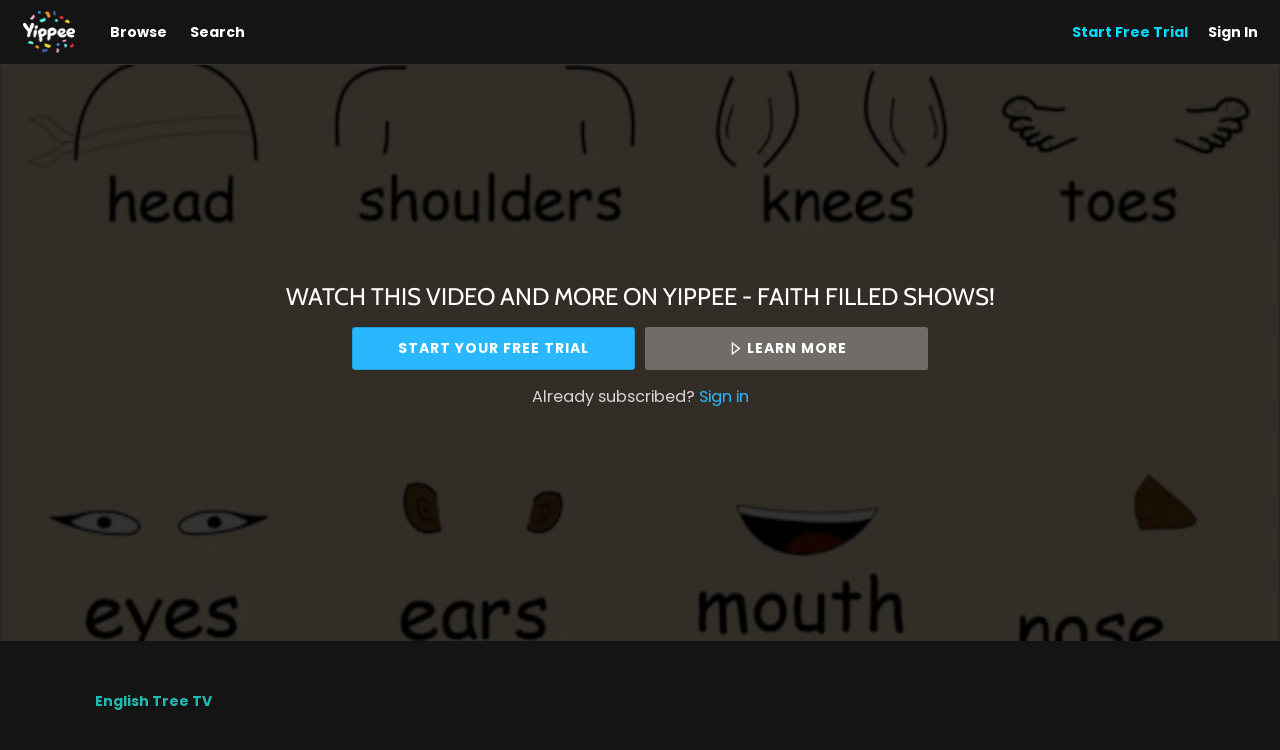

--- FILE ---
content_type: text/html; charset=utf-8
request_url: https://watch.yippee.tv/english-tree-tv/season:1/videos/english-tree-tv-body-parts-rock-song
body_size: 27769
content:
<!doctype html>
<!--[if lt IE 7]> <html class="no-js lt-ie9 lt-ie8 lt-ie7" lang="en" xml:lang="en"> <![endif]-->
<!--[if IE 7]>    <html class="no-js lt-ie9 lt-ie8" lang="en" xml:lang="en"> <![endif]-->
<!--[if IE 8]>    <html class="no-js lt-ie9" lang="en" xml:lang="en"> <![endif]-->
<!--[if gt IE 8]><!--> <html class="no-js" lang="en" xml:lang="en"> <!--<![endif]-->
<head lang="en" xml:lang="en">
  <meta charset="utf-8">
  <meta http-equiv="X-UA-Compatible" content="IE=edge,chrome=1">
  <meta name="viewport" content="width=device-width, initial-scale=1">

    <link rel="shortcut icon" href="https://dr56wvhu2c8zo.cloudfront.net/woohoo/assets/6b4ca9d9-6269-488d-9a99-fe7b697258a7.jpg" type="image/png">

    <meta name="apple-itunes-app" content="app-id=1488781371, app-argument=https://watch.yippee.tv/english-tree-tv/season:1/videos/english-tree-tv-body-parts-rock-song">


  <title>Head, Shoulders, Knees &amp; Toes Rock Song - English Tree TV - Yippee - Faith filled shows!</title>
  <meta name="description" content="This is a fun body parts song for kids singing head, shoulders, knees, toes, eyes, ears, mouth and nose! Children, students, ESL and EFL learners, babies, toddlers and more can sing along with this slow yet fun rock song!">
  <link rel="canonical" href="https://watch.yippee.tv/videos/english-tree-tv-body-parts-rock-song" />

  

    <meta property="og:url" content="https://watch.yippee.tv/english-tree-tv/season:1/videos/english-tree-tv-body-parts-rock-song">
    <meta property="fb:app_id" content="136862186391940">
    <meta property="og:title" content="Head, Shoulders, Knees &amp; Toes Rock Song - English Tree TV - Yippee - Faith filled shows!">
    <meta property="og:site_name" content="Yippee - Faith filled shows!">
    <meta property="og:image" content="https://vhx.imgix.net/woohoo/assets/ddcba08b-72b9-4623-93cb-8e86ad3668ae.jpg?auto=format%2Ccompress&fit=crop&h=720&w=1280">
    <meta property="og:image:width" content="1280">
    <meta property="og:image:height" content="720">
    <meta property="og:description" content="This is a fun body parts song for kids singing head, shoulders, knees, toes, eyes, ears, mouth and nose! Children, students, ESL and EFL learners, babies, toddlers and more can sing along with this slow yet fun rock song!">
    <meta property="og:type" content="website">

    <meta name="twitter:card" content="summary_large_image">
      <meta name="twitter:site" content="@yippetv">
      <meta name="twitter:creator" content="@yippetv">
    <meta name="twitter:title" content="Head, Shoulders, Knees &amp; Toes Rock Song - English Tree TV - Yippee - Faith filled shows!">
    <meta name="twitter:description" content="This is a fun body parts song for kids singing head, shoulders, knees, toes, eyes, ears, mouth and nose! Children, students, ESL and EFL learners, babies, toddlers and more can sing along with this slow yet fun rock song!">
    <meta name="twitter:image" content="https://vhx.imgix.net/woohoo/assets/ddcba08b-72b9-4623-93cb-8e86ad3668ae.jpg?auto=format%2Ccompress&fit=crop&h=720&w=1280">
    <meta name="twitter:image:width" content="1280">
    <meta name="twitter:image:height" content="720">



<link rel="author" href="/humans.txt">
<meta name="csrf-param" content="authenticity_token" />
<meta name="csrf-token" content="cGmGm+eOgprG4C+KtaKImjXItJ05Xst70c7/NV0yK10er+V1TTsnWJYCSyBx91C5ukPd6DLuaRETvqHDqf+QPA==" />


    <!-- apple / android  -->
  <meta name="mobile-web-app-capable" content="no">
  <meta name="apple-mobile-web-app-capable" content="no">
  <meta name="apple-mobile-web-app-title" content="Yippee - Faith filled shows!">
  <!-- microsoft tile color -->
  <meta name="msapplication-TileColor" content="#30b3db">
  <!-- android browser bar color -->
  <meta name="theme-color" content="#30b3db">

    <!-- apple and other browsers -->
    <link rel="apple-touch-icon" sizes="57x57"    href="https://vhx.imgix.net/woohoo/assets/6fc08832-48af-4b43-9efd-fe955b302966.jpg?fm=png&q=57&w=57">
    <link rel="apple-touch-icon" sizes="114x114"  href="https://vhx.imgix.net/woohoo/assets/6fc08832-48af-4b43-9efd-fe955b302966.jpg?fm=png&q=114&w=114">
    <link rel="apple-touch-icon" sizes="72x72"    href="https://vhx.imgix.net/woohoo/assets/6fc08832-48af-4b43-9efd-fe955b302966.jpg?fm=png&q=72&w=72">
    <link rel="apple-touch-icon" sizes="144x144"  href="https://vhx.imgix.net/woohoo/assets/6fc08832-48af-4b43-9efd-fe955b302966.jpg?fm=png&q=144&w=144">
    <link rel="apple-touch-icon" sizes="60x60"    href="https://vhx.imgix.net/woohoo/assets/6fc08832-48af-4b43-9efd-fe955b302966.jpg?fm=png&q=60&w=60">
    <link rel="apple-touch-icon" sizes="120x120"  href="https://vhx.imgix.net/woohoo/assets/6fc08832-48af-4b43-9efd-fe955b302966.jpg?fm=png&q=120&w=120">
    <link rel="apple-touch-icon" sizes="76x76"    href="https://vhx.imgix.net/woohoo/assets/6fc08832-48af-4b43-9efd-fe955b302966.jpg?fm=png&q=76&w=76">
    <link rel="apple-touch-icon" sizes="152x152"  href="https://vhx.imgix.net/woohoo/assets/6fc08832-48af-4b43-9efd-fe955b302966.jpg?fm=png&q=152&w=152">
    <link rel="apple-touch-icon" sizes="180x180"  href="https://vhx.imgix.net/woohoo/assets/6fc08832-48af-4b43-9efd-fe955b302966.jpg?fm=png&q=180&w=180">
    <!-- windows tile -->
    <meta name="msapplication-TileImage" content="https://vhx.imgix.net/woohoo/assets/6fc08832-48af-4b43-9efd-fe955b302966.jpg?fm=png&q=144&w=144">
    <!-- android icons -->
    <link rel="icon" type="image/png" sizes="32x32" href="https://vhx.imgix.net/woohoo/assets/6fc08832-48af-4b43-9efd-fe955b302966.jpg?fm=png&q=32&w=32">
    <link rel="icon" type="image/png" sizes="16x16" href="https://vhx.imgix.net/woohoo/assets/6fc08832-48af-4b43-9efd-fe955b302966.jpg?fm=png&q=16&w=16">


    


  <link rel="stylesheet" media="all" href="https://cdn.vhx.tv/assets/webpack/icons.svg-ottbundle-f321efa3ea74a0e1882f.css" />
  <link rel="stylesheet" media="all" href="https://cdn.vhx.tv/assets/webpack/sites-ottbundle-9f4557fad0624a17662e.css" />

      <link rel="stylesheet" media="all" href="https://cdn.vhx.tv/assets/webpack/device-limit-player-ottbundle-bf5f2df3061f96958c2b.css" />
  <link rel="stylesheet" media="all" href="https://cdn.vhx.tv/assets/webpack/videos-ottbundle-fa71ec5ab610682663f5.css" />
  <script>
  var disableInputOnSubmit = function(el) {
    if (document.createElement('div').setAttribute && typeof(document.getElementsByClassName) !== 'undefined')  {
      el.getElementsByClassName('comment-submit')[0].setAttribute('disabled','disabled');
    }
  }
</script>



    <link rel="stylesheet" media="screen" href="https://cdn.vhx.tv/assets/templates/_shared/typography.cabin-3bf68dd13d2221ffbd04f997f0f6249994683fed079914a0ce21bd419fde9158.css" />

<style>


  /* main colors */
  .site-background-color {
    background-color: #141414 !important;
  }
  .site-primary-highlight-color {
    background: #29b8ff !important;
  }
  .site-primary-color,
  strong.site-primary-color,
  .site-primary-color strong,
  a.site-primary-color:link,
  a.site-primary-color:visited {
    color: #29b8ff !important;
  }
  a.site-primary-color:hover,
  a.site-primary-color:active {
    color: #239cd9 !important;
  }

  .site-border-color,
  .site-border-color.border-light {
    border-color: #323232 !important;
  }
  .site-border-primary-color,
  .site-border-primary-color.border-light {
    border-color: #29b8ff !important;
  }

  /* custom font primary family */
  .site-font-primary-family {
    font-family: 'cabin', sans-serif !important;
  }

  /* font primary color */
  .site-font-primary-color,
  .site-font-primary-color strong {
    color: #ffffff !important;
  }

  /* font secondary color */
  .site-font-secondary-color,
  .site-font-secondary-color strong {
    color: #bebebb !important;
  }

  /* link primary color */
  a.site-link-primary-color:link,
  a.site-link-primary-color:visited,
  a.site-link-primary-color strong {
    color: #ffffff !important;
  }
  a.site-link-primary-color:hover,
  a.site-link-primary-color:active {
    color: #d9d9d9 !important;
    opacity: .7;
  }
  .site-link-primary-color-contain a:link,
  .site-link-primary-color-contain a:visited {
    color: #29b8ff !important;
  }
  .site-link-primary-color-contain a:hover,
  .site-link-primary-color-contain a:active {
    color: #239cd9 !important;
    opacity: .7;
  }

  /* link secondary color */
  .pagination a,
  a.site-link-secondary-color:link,
  a.site-link-secondary-color:visited,
  a.site-link-secondary-color strong,
  .site-link-secondary-color-contain a:link,
  .site-link-secondary-color-contain a:visited {
    color: #7c7c7c;
  }
  .pagination a:hover,
  a.site-link-secondary-color:hover,
  a.site-link-secondary-color:active,
  .site-link-secondary-color-contain a:hover,
  .site-link-secondary-color-contain a:active {
    color: #696969;
    opacity: .7;
  }

  /* link underline font primary color */
  .site-link-contain a:link,
  .site-link-contain a:visited {
    color: #ffffff !important;
    text-decoration: underline;
  }
  .site-link-contain a:hover,
  .site-link-contain a:active {
    color: #ffffff !important;
    opacity: .7;
    text-decoration: underline;
  }

  /* border color same as primary color */
  .site-border-primary-color {
    border-color: #ffffff !important;
  }
  .site-border-top-primary-color {
    border-top-color: #ffffff !important;
  }
  .site-border-bottom-primary-color {
    border-bottom-color: #ffffff !important;
  }
  .site-border-left-primary-color {
    border-left-color: #ffffff !important;
  }
  .site-border-right-primary-color {
    border-right-color: #ffffff !important;
  }

  /* link header color */
  a.site-link-header-color:link,
  a.site-link-header-color:visited,
  a.site-link-header-color:link strong,
  a.site-link-header-color:visited strong {
    color: #ffffff !important;
  }
  a.site-link-header-color:hover,
  a.site-link-header-color:active {
    color: #d9d9d9;
    opacity: .7;
  }
 .avatar-chevron.icon {
    background-image: url("data:image/svg+xml;charset=US-ASCII,%3Csvg%20xmlns%3D%22http%3A%2F%2Fwww.w3.org%2F2000%2Fsvg%22%20width%3D%2223%22%20height%3D%2223%22%20viewBox%3D%220%200%2023%2023%22%3E%3Cpolygon%20fill%3D%22%23ffffff%22%20points%3D%2222.9%2C7.2%2020%2C4.4%2011.5%2C12.9%203%2C4.4%200.1%2C7.2%208.7%2C15.7%208.7%2C15.7%2011.5%2C18.6%2011.5%2C18.6%2011.5%2C18.6%2014.3%2C15.7%2014.3%2C15.7%20%22%2F%3E%3C%2Fsvg%3E%0A");
    background-repeat: no-repeat;
  }
  .user-dropdown a:hover {
    background-color: rgba(51,51,51,0.2);
    color: #000;
  }
  .user-dropdown input {
    background-color: #ffffff;
  }
  .user-dropdown input:hover {
    background-color: rgba(51,51,51,0.2);
    color: #000;
  }

  /* buttons site primary */
  .btn-site-primary,
  .btn-site-primary:link,
  .btn-site-primary:visited {
    color: #fff;
    border-color: #239cd9;
    background-color: #29b8ff;
  }
  .btn-site-primary:hover,
  .btn-site-primary.is-hover,
  .btn-site-primary:focus,
  .btn-site-primary:focus:hover,
  .btn-site-primary:active,
  .btn-site-primary.is-active {
    border-color: #239cd9;
    background-color: #239cd9;
    color: #fff;
  }

  .btn-site-primary[disabled],
  .btn-site-primary.is-disabled,
  .btn-site-primary[disabled]:visited,
  .btn-site-primary.is-disabled:visited,
  .btn-site-primary[disabled]:hover,
  .btn-site-primary.is-disabled:hover,
  .btn-site-primary[disabled].is-hover,
  .btn-site-primary.is-disabled.is-hover,
  .btn-site-primary[disabled]:active,
  .btn-site-primary.is-disabled:active,
  .btn-site-primary[disabled]:focus,
  .btn-site-primary.is-disabled:focus,
  .btn-site-primary[disabled]:focus:hover,
  .btn-site-primary.is-disabled:focus:hover,
  .btn-site-primary[disabled].is-active,
  .btn-site-primary.is-disabled.is-active {
    opacity: .5;
    background-color: #29b8ff;
    color: #fff;
    border-color: #239cd9;
  }

  /* buttons site secondary */
  .btn-site-secondary,
  .btn-site-secondary:link,
  .btn-site-secondary:visited {
    color: #bebebb;
    border-color: #141414;
    background-color: #323232;
  }
  .btn-site-secondary:hover,
  .btn-site-secondary.is-hover,
  .btn-site-secondary:focus,
  .btn-site-secondary:active,
  .btn-site-secondary.is-active {
    color: #5f5f5e;
    border-color: #0f0f0f;
    background-color: #323232;
  }

  .btn-site-primary.is-processing,
  .btn-site-secondary.is-processing {
    color: transparent !important;
    background-position: center center !important;
    background-repeat: no-repeat;
    background-size: 23px 23px;
    background-image: url('data:image/svg+xml;charset=utf-8,%3Csvg%20version%3D%221.1%22%20xmlns%3D%22http%3A%2F%2Fwww.w3.org%2F2000%2Fsvg%22%20xmlns%3Axlink%3D%22http%3A%2F%2Fwww.w3.org%2F1999%2Fxlink%22%20x%3D%220px%22%20y%3D%220px%22%0D%0A%20%20viewBox%3D%220%200%2040%2040%22%20xml%3Aspace%3D%22preserve%22%3E%0D%0A%3Cpath%20opacity%3D%220.2%22%20fill%3D%22%23ffffff%22%20d%3D%22M20.201%2C5.169c-8.254%2C0-14.946%2C6.692-14.946%2C14.946c0%2C8.255%2C6.692%2C14.946%2C14.946%2C14.946%0D%0A%20%20s14.946-6.691%2C14.946-14.946C35.146%2C11.861%2C28.455%2C5.169%2C20.201%2C5.169z%20M20.201%2C31.749c-6.425%2C0-11.634-5.208-11.634-11.634%0D%0A%20%20c0-6.425%2C5.209-11.634%2C11.634-11.634c6.425%2C0%2C11.633%2C5.209%2C11.633%2C11.634C31.834%2C26.541%2C26.626%2C31.749%2C20.201%2C31.749z%22%2F%3E%0D%0A%3Cpath%20fill%3D%22%23ffffff%22%20d%3D%22M26.013%2C10.047l1.654-2.866c-2.198-1.272-4.743-2.012-7.466-2.012h0v3.312h0%0D%0A%20%20C22.32%2C8.481%2C24.301%2C9.057%2C26.013%2C10.047z%22%3E%0D%0A%20%20%3CanimateTransform%20attributeType%3D%22xml%22%0D%0A%20%20%20%20attributeName%3D%22transform%22%0D%0A%20%20%20%20type%3D%22rotate%22%0D%0A%20%20%20%20from%3D%220%2020%2020%22%0D%0A%20%20%20%20to%3D%22360%2020%2020%22%0D%0A%20%20%20%20dur%3D%220.5s%22%0D%0A%20%20%20%20repeatCount%3D%22indefinite%22%2F%3E%0D%0A%20%20%3C%2Fpath%3E%0D%0A%3C%2Fsvg%3E');
  }

  /* buttons dropdown */
  .btn-dropdown-site,
  .btn-dropdown-site:link,
  .btn-dropdown-site:visited {
    color: #ffffff;
    border-color: #29b8ff;
    background-color: #29b8ff;
  }
  .btn-dropdown-site:hover,
  .btn-dropdown-site.is-hover,
  .btn-dropdown-site:focus,
  .btn-dropdown-site:active,
  .btn-dropdown-site.is-active {
    border-color: #29b8ff;
    background-color: #239cd9;
  }

  .site-btn-block,
  .site-btn-block:link,
  .site-btn-block:visited {
    color: #ffffff;
  }

  .site-btn-block:hover,
  .site-btn-block.is-hover,
  .site-btn-block.is-active,
  .site-btn-block:active {
    box-shadow: inset 0px -4px 0px #ffffff;
  }

  .site-form-color input[type="email"],
  .site-form-color input[type="text"],
  .site-form-color input[type="search"],
  .site-form-color input[type="password"],
  .site-form-color input[type="tel"],
  .site-form-color textarea {
    color: #323232 !important;
    border-color: #696969 !important;
    background-color:  #fcfcfc !important;
  }
  .site-form-color label,
  .site-form-color-minimal input[type="email"],
  .site-form-color-minimal input[type="text"],
  .site-form-color-minimal input[type="search"],
  .site-form-color-minimal input[type="password"],
  .site-form-color-minimal textarea {
    color: #ffffff;
    background: transparent !important;
  }
  .site-form-color input[type="text"]:focus,
  .site-form-color input[type="search"]:focus,
  .site-form-color input[type="password"]:focus,
  .site-form-color input[type="tel"]:focus,
  .site-form-color textarea:focus {
    border-color: #7c7c7c !important;
  }

  .site-form-color input[type="text"]::-webkit-input-placeholder,
  .site-form-color-minimal input[type="text"]::-webkit-input-placeholder,
  .site-form-color input[type="email"]::-webkit-input-placeholder,
  .site-form-color-minimal input[type="email"]::-webkit-input-placeholder,
  .site-form-color input[type="search"]::-webkit-input-placeholder,
  .site-form-color-minimal input[type="search"]::-webkit-input-placeholder,
  .site-form-color input[type="password"]::-webkit-input-placeholder,
  .site-form-color-minimal input[type="password"]::-webkit-input-placeholder,
  .site-form-color input[type="tel"]::-webkit-input-placeholder,
  .site-form-color-minimal input[type="tel"]::-webkit-input-placeholder,
  .site-form-color textarea::-webkit-input-placeholder,
  .site-form-color-minimal textarea::-webkit-input-placeholder {
    color: #323232 !important;
    opacity: .5;
  }
  .site-form-color input[type="text"]::-moz-input-placeholder,
  .site-form-color-minimal input[type="text"]::-moz-input-placeholder,
  .site-form-color input[type="email"]::-moz-input-placeholder,
  .site-form-color-minimal input[type="email"]::-moz-input-placeholder,
  .site-form-color input[type="search"]::-moz-input-placeholder,
  .site-form-color-minimal input[type="search"]::-moz-input-placeholder,
  .site-form-color input[type="password"]::-moz-input-placeholder,
  .site-form-color-minimal input[type="password"]::-moz-input-placeholder,
  .site-form-color input[type="tel"]::-moz-input-placeholder,
  .site-form-color-minimal input[type="tel"]::-moz-input-placeholder,
  .site-form-color textarea::-moz-input-placeholder,
  .site-form-color-minimal textarea::-moz-input-placeholder {
    color: #323232 !important;
    opacity: .5;
  }

  .site-form-color input[type="text"]:-moz-input-placeholder,
  .site-form-color-minimal input[type="text"]:-moz-input-placeholder,
  .site-form-color input[type="email"]:-moz-input-placeholder,
  .site-form-color-minimal input[type="email"]:-moz-input-placeholder,
  .site-form-color input[type="search"]:-moz-input-placeholder,
  .site-form-color-minimal input[type="search"]:-moz-input-placeholder,
  .site-form-color input[type="password"]:-moz-input-placeholder,
  .site-form-color-minimal input[type="password"]:-moz-input-placeholder,
  .site-form-color input[type="tel"]:-moz-input-placeholder,
  .site-form-color-minimal input[type="tel"]:-moz-input-placeholder,
  .site-form-color textarea:-moz-input-placeholder,
  .site-form-color-minimal textarea:-moz-input-placeholder {
    color: #323232 !important;
    opacity: .5;
  }

  .site-form-color input[type="text"]:-ms-input-placeholder,
  .site-form-color-minimal input[type="text"]:-ms-input-placeholder,
  .site-form-color input[type="email"]:-ms-input-placeholder,
  .site-form-color-minimal input[type="email"]:-ms-input-placeholder,
  .site-form-color input[type="search"]:-ms-input-placeholder,
  .site-form-color-minimal input[type="search"]:-ms-input-placeholder,
  .site-form-color input[type="password"]:-ms-input-placeholder,
  .site-form-color-minimal input[type="password"]:-ms-input-placeholder,
  .site-form-color input[type="tel"]:-ms-input-placeholder,
  .site-form-color-minimal input[type="tel"]:-ms-input-placeholder,
  .site-form-color textarea:-ms-input-placeholder,
  .site-form-color-minimal textarea:-ms-input-placeholder {
    color: #323232 !important;
    opacity: .5;
  }

  .site-form-color .radio label .radio--icon {
    border-color: #bebebb !important;
  }
  .site-form-color .radio.primary .circle-top span {
    background: #29b8ff !important;
  }
  .site-form-color .radio.primary .circle-bottom span {
    background: #2193cc !important;
  }

  /* header */
  .site-header {
    border-bottom: 1px solid #2e2e2e;
    background-color: #141414;


  }
  .site-header-background-color {
    background-color: #141414;
  }
  @media only screen and (max-width: 40em) {
     .site-header-background-color-small-only {
      background-color: #141414;
    }
  }

  /* modals */
  .site-modal {
    box-shadow: inset 0 0 2px #7c7c7c !important;
  }

  /* tooltips */
  .tooltip.bottom-right:after,
  .tooltip.bottom-left:after,
  .tooltip.bottom:after,
  .tooltip.bottom-right:before,
  .tooltip.bottom-left:before,
  .tooltip.bottom:before {
    border-top-color: #7c7c7c;
  }
  .tooltip.right:after,
  .tooltip.right:after
  .tooltip.right-top:after,
  .tooltip.right-top:before,
  .tooltip.right-bottom:before,
  .tooltip.right-bottom:before {
    border-right-color: #7c7c7c;
  }

  .tooltip.left-bottom:after,
  .tooltip.left-top:after,
  .tooltip.left:after,
  .tooltip.left-bottom:before,
  .tooltip.left-top:before,
  .tooltip.left:before {
    border-left-color: #7c7c7c;
  }

  .tooltip.top-right:after,
  .tooltip.top-left:after,
  .tooltip.top:after,
  .tooltip.top-right:before,
  .tooltip.top-left:before,
  .tooltip.top:before {
    border-bottom-color: #7c7c7c;
  }

  .tooltip {
    border: 1px solid #7c7c7c;
    background: #7c7c7c;
    color: #ffffff;
  }

  .reveal-modal {
    border-color: #323232;
    box-shadow: 0 0 3px #cbcbcb;
  }
  .reveal-modal-bg {
    background-color: rgba(0,0,0,.8);
  }
  .play-outer-circle-large:hover {
    border-color: #29b8ff;
  }
  .forums-container tr.clickable:hover .thread-activity {
    background-color: #141414;
  }

    [data-flash].is-inline.is-error {
      background: rgba(211, 16, 74, 1) !important;
    }
    [data-flash].is-inline.is-error .flash-msg,
    [data-flash].is-inline.is-error .flash-msg strong {
      color: #fff !important;
    }
    [data-flash].is-inline.is-error .flash-close .icon-remove-mono {
      display: none !important;
    }
    [data-flash].is-inline.is-error .flash-close .icon-remove-inverse {
      display: block !important;
    }

  /* custom banner */


</style>
<style>
  /* icons site primary */
  .site-icon-arrow-right {
    background-image: url('data:image/svg+xml;charset=utf-8,%3Csvg%20xmlns%3D%22http%3A%2F%2Fwww.w3.org%2F2000%2Fsvg%22%20width%3D%2223%22%20height%3D%2223%22%20viewBox%3D%220%200%2023%2023%22%3E%3Ctitle%3Eicons-arrows-set%20copy%3C%2Ftitle%3E%3Cpath%20d%3D%22M5.61%2C19.75l8.26-8.26L5.61%2C3.24c-0.68-.69.61-1.58%2C1-2%2C0.72-.69%2C1.76.78%2C2.2%2C1.22l3.39%2C3.39L17.41%2C11c0.71%2C0.69-.8%2C1.77-1.22%2C2.19L12.8%2C16.59%2C7.63%2C21.77c-0.7.67-1.58-.61-2-1A0.68%2C0.68%2C0%2C0%2C1%2C5.61%2C19.75Z%22%20fill%3D%22%2329b8ff%22%2F%3E%3C%2Fsvg%3E');
    background-repeat: no-repeat;
  }
  .site-icon-menu {
    background-image: url('data:image/svg+xml;charset=utf-8,%3C%3Fxml%20version%3D%221.0%22%20encoding%3D%22utf-8%22%3F%3E%0D%0A%3C%21DOCTYPE%20svg%20PUBLIC%20%22-%2F%2FW3C%2F%2FDTD%20SVG%201.1%2F%2FEN%22%20%22http%3A%2F%2Fwww.w3.org%2FGraphics%2FSVG%2F1.1%2FDTD%2Fsvg11.dtd%22%3E%0D%0A%3Csvg%20version%3D%221.1%22%20id%3D%22Hamburger%22%20xmlns%3D%22http%3A%2F%2Fwww.w3.org%2F2000%2Fsvg%22%20xmlns%3Axlink%3D%22http%3A%2F%2Fwww.w3.org%2F1999%2Fxlink%22%20x%3D%220px%22%20y%3D%220px%22%0D%0A%09%20width%3D%2223px%22%20height%3D%2223px%22%20viewBox%3D%220%200%2023%2023%22%20style%3D%22enable-background%3Anew%200%200%2023%2023%3B%22%20xml%3Aspace%3D%22preserve%22%3E%0D%0A%3Crect%20x%3D%222.6%22%20y%3D%223.6%22%20width%3D%2218%22%20height%3D%223%22%20fill%3D%22%23ffffff%22%2F%3E%0D%0A%3Crect%20x%3D%222.6%22%20y%3D%2210%22%20width%3D%2218%22%20height%3D%223%22%20fill%3D%22%23ffffff%22%2F%3E%0D%0A%3Crect%20x%3D%222.6%22%20y%3D%2216.3%22%20width%3D%2218%22%20height%3D%223%22%20fill%3D%22%23ffffff%22%2F%3E%0D%0A%3C%2Fsvg%3E');
    background-repeat: no-repeat;
  }
  .site-icon-chrevron-down {
    background-image: url('data:image/svg+xml;charset=utf-8,%3C%3Fxml%20version%3D%221.0%22%20encoding%3D%22utf-8%22%3F%3E%0D%0A%3C%21--%20Generator%3A%20Adobe%20Illustrator%2018.1.1%2C%20SVG%20Export%20Plug-In%20.%20SVG%20Version%3A%206.00%20Build%200%29%20%20--%3E%0D%0A%3C%21DOCTYPE%20svg%20PUBLIC%20%22-%2F%2FW3C%2F%2FDTD%20SVG%201.1%2F%2FEN%22%20%22http%3A%2F%2Fwww.w3.org%2FGraphics%2FSVG%2F1.1%2FDTD%2Fsvg11.dtd%22%3E%0D%0A%3Csvg%20version%3D%221.1%22%20id%3D%22Layer_1%22%20xmlns%3D%22http%3A%2F%2Fwww.w3.org%2F2000%2Fsvg%22%20xmlns%3Axlink%3D%22http%3A%2F%2Fwww.w3.org%2F1999%2Fxlink%22%20x%3D%220px%22%20y%3D%220px%22%0D%0A%20%20%20width%3D%2223px%22%20height%3D%2223px%22%20viewBox%3D%22-294%20385%2023%2023%22%20enable-background%3D%22new%20-294%20385%2023%2023%22%20xml%3Aspace%3D%22preserve%22%3E%0D%0A%3Cg%3E%0D%0A%20%20%3Cpolygon%20fill%3D%22%23ffffff%22%20points%3D%22-271.1%2C392.9%20-275.4%2C388.7%20-282.5%2C395.8%20-289.6%2C388.7%20-293.9%2C392.9%20-286.7%2C400%20-286.8%2C400.1%20%0D%0A%20%20%20%20-282.5%2C404.3%20-282.5%2C404.3%20-282.5%2C404.3%20-278.2%2C400.1%20-278.3%2C400%20%20%22%2F%3E%0D%0A%3C%2Fg%3E%0D%0A%3C%2Fsvg%3E');
    background-repeat: no-repeat;
  }
  .site-icon-chat {
    background-image: url('data:image/svg+xml;charset=utf-8,%3C%3Fxml%20version%3D%221.0%22%20encoding%3D%22utf-8%22%3F%3E%0D%0A%3C%21--%20Generator%3A%20Adobe%20Illustrator%2018.1.1%2C%20SVG%20Export%20Plug-In%20.%20SVG%20Version%3A%206.00%20Build%200%29%20%20--%3E%0D%0A%3C%21DOCTYPE%20svg%20PUBLIC%20%22-%2F%2FW3C%2F%2FDTD%20SVG%201.1%2F%2FEN%22%20%22http%3A%2F%2Fwww.w3.org%2FGraphics%2FSVG%2F1.1%2FDTD%2Fsvg11.dtd%22%3E%0D%0A%3Csvg%20version%3D%221.1%22%20id%3D%22Layer_1%22%20xmlns%3D%22http%3A%2F%2Fwww.w3.org%2F2000%2Fsvg%22%20xmlns%3Axlink%3D%22http%3A%2F%2Fwww.w3.org%2F1999%2Fxlink%22%20x%3D%220px%22%20y%3D%220px%22%0D%0A%09%20width%3D%2223px%22%20height%3D%2223px%22%20viewBox%3D%22-294%20385%2023%2023%22%20enable-background%3D%22new%20-294%20385%2023%2023%22%20xml%3Aspace%3D%22preserve%22%3E%0D%0A%3Cg%3E%0D%0A%09%3Cg%3E%0D%0A%09%09%3Cpath%20fill%3D%22%23ffffff%22%20d%3D%22M-282.5%2C388.6c2.6%2C0%2C5.1%2C0.1%2C6.8%2C1.3c1.9%2C1.4%2C1.9%2C4.3%2C1.7%2C6c-0.2%2C2.1-1.2%2C3.5-3%2C4.2%0D%0A%09%09%09c-1.3%2C0.5-3%2C0.7-5.1%2C0.7c-1%2C0-2.1-0.1-3.4-0.2l-1-0.1l0%2C0l-1.2-0.4c-1.1-0.3-2.5-1-3.1-2.6c-0.7-1.8-0.7-4.2%2C0-5.9%0D%0A%09%09%09C-289.6%2C389.1-286.6%2C388.6-282.5%2C388.6%20M-282.5%2C386.6c-3.7%2C0-8.4%2C0.3-9.9%2C4.3c-0.9%2C2.2-0.9%2C5.1%2C0%2C7.4c0.7%2C2%2C2.4%2C3.2%2C4.3%2C3.8v3.2%0D%0A%09%09%09l2.6-2.7c1.1%2C0.1%2C2.4%2C0.2%2C3.6%2C0.2c2%2C0%2C4-0.2%2C5.7-0.9c2.6-1%2C4-3.1%2C4.3-5.8c0.3-2.8-0.1-6.1-2.6-7.9%0D%0A%09%09%09C-276.7%2C386.6-279.8%2C386.6-282.5%2C386.6L-282.5%2C386.6z%22%2F%3E%0D%0A%09%3C%2Fg%3E%0D%0A%3C%2Fg%3E%0D%0A%3C%2Fsvg%3E');
    background-repeat: no-repeat;
  }

  /* icons site social */
  .site-icon-twitter {
    background-image: url('data:image/svg+xml;charset=utf-8,%3C%3Fxml%20version%3D%221.0%22%20encoding%3D%22utf-8%22%3F%3E%0D%0A%3C%21DOCTYPE%20svg%20PUBLIC%20%22-%2F%2FW3C%2F%2FDTD%20SVG%201.1%2F%2FEN%22%20%22http%3A%2F%2Fwww.w3.org%2FGraphics%2FSVG%2F1.1%2FDTD%2Fsvg11.dtd%22%3E%0D%0A%3Csvg%20version%3D%221.1%22%20id%3D%22Layer_1%22%20xmlns%3D%22http%3A%2F%2Fwww.w3.org%2F2000%2Fsvg%22%20xmlns%3Axlink%3D%22http%3A%2F%2Fwww.w3.org%2F1999%2Fxlink%22%20x%3D%220px%22%20y%3D%220px%22%0D%0A%09%20width%3D%2223px%22%20height%3D%2223px%22%20viewBox%3D%22-294%20385%2023%2023%22%20enable-background%3D%22new%20-294%20385%2023%2023%22%20xml%3Aspace%3D%22preserve%22%3E%0D%0A%3Cg%3E%0D%0A%09%3Cpath%20fill%3D%22%23ffffff%22%20d%3D%22M-272.5%2C390.3c-0.7%2C0.3-1.5%2C0.5-2.4%2C0.6c0.8-0.5%2C1.5-1.3%2C1.8-2.3c-0.8%2C0.5-1.7%2C0.8-2.6%2C1%0D%0A%09%09c-2.8-3-7.9-0.2-7%2C3.7c-3.4-0.1-6.4-1.7-8.4-4.2c-1.1%2C1.9-0.5%2C4.3%2C1.3%2C5.5c-0.7%2C0-1.3-0.2-1.9-0.5c0%2C1.9%2C1.4%2C3.7%2C3.3%2C4.1%0D%0A%09%09c-0.6%2C0.2-1.2%2C0.2-1.9%2C0.1c0.5%2C1.6%2C2%2C2.8%2C3.8%2C2.8c-1.7%2C1.3-3.9%2C2-6.1%2C1.7c4%2C2.6%2C9.5%2C2.5%2C13.4-0.5c3-2.3%2C4.8-6.1%2C4.6-9.9%0D%0A%09%09C-273.7%2C391.8-273.1%2C391.1-272.5%2C390.3C-273.2%2C390.6-273.1%2C391.1-272.5%2C390.3z%22%2F%3E%0D%0A%3C%2Fg%3E%0D%0A%3C%2Fsvg%3E');
    background-repeat: no-repeat;
  }
  .site-icon-facebook {
    background-image: url('data:image/svg+xml;charset=utf-8,%3C%3Fxml%20version%3D%221.0%22%20encoding%3D%22utf-8%22%3F%3E%0D%0A%3C%21--%20Generator%3A%20Adobe%20Illustrator%2018.1.1%2C%20SVG%20Export%20Plug-In%20.%20SVG%20Version%3A%206.00%20Build%200%29%20%20--%3E%0D%0A%3C%21DOCTYPE%20svg%20PUBLIC%20%22-%2F%2FW3C%2F%2FDTD%20SVG%201.1%2F%2FEN%22%20%22http%3A%2F%2Fwww.w3.org%2FGraphics%2FSVG%2F1.1%2FDTD%2Fsvg11.dtd%22%3E%0D%0A%3Csvg%20version%3D%221.1%22%20id%3D%22Layer_1%22%20xmlns%3D%22http%3A%2F%2Fwww.w3.org%2F2000%2Fsvg%22%20xmlns%3Axlink%3D%22http%3A%2F%2Fwww.w3.org%2F1999%2Fxlink%22%20x%3D%220px%22%20y%3D%220px%22%0D%0A%09%20width%3D%2223px%22%20height%3D%2223px%22%20viewBox%3D%22-294%20385%2023%2023%22%20enable-background%3D%22new%20-294%20385%2023%2023%22%20xml%3Aspace%3D%22preserve%22%3E%0D%0A%3Cpath%20fill%3D%22%23ffffff%22%20d%3D%22M-280.4%2C406.8v-9.3h3.4v-4h-3.4v-2.1c0-0.5%2C0.3-0.9%2C0.9-0.9h2.6v-4.5h-2.8c-3%2C0-5.3%2C2.4-5.3%2C5.5v2.1h-3.1v4%0D%0A%09h3.1v9.3h4.6L-280.4%2C406.8z%22%2F%3E%0D%0A%3C%2Fsvg%3E');
    background-repeat: no-repeat;
  }
  .site-icon-tumblr {
    background-image: url('data:image/svg+xml;charset=utf-8,%3C%3Fxml%20version%3D%221.0%22%20encoding%3D%22utf-8%22%3F%3E%0D%0A%3C%21DOCTYPE%20svg%20PUBLIC%20%22-%2F%2FW3C%2F%2FDTD%20SVG%201.1%2F%2FEN%22%20%22http%3A%2F%2Fwww.w3.org%2FGraphics%2FSVG%2F1.1%2FDTD%2Fsvg11.dtd%22%3E%0D%0A%3Csvg%20version%3D%221.1%22%20id%3D%22Layer_1%22%20xmlns%3D%22http%3A%2F%2Fwww.w3.org%2F2000%2Fsvg%22%20xmlns%3Axlink%3D%22http%3A%2F%2Fwww.w3.org%2F1999%2Fxlink%22%20x%3D%220px%22%20y%3D%220px%22%0D%0A%09%20width%3D%2223px%22%20height%3D%2223px%22%20viewBox%3D%220%200%2023%2023%22%20style%3D%22enable-background%3Anew%200%200%2023%2023%3B%22%20xml%3Aspace%3D%22preserve%22%3E%0D%0A%3Cg%3E%0D%0A%09%3Cpath%20style%3D%22fill%3A%23ffffff%3B%22%20d%3D%22M17.6%2C20.4c-2%2C1-4.4%2C1.4-6.6%2C0.8c-2.3-0.6-3.4-2.3-3.4-4.5v-7H5.4V6.9c2.5-0.8%2C3.7-2.9%2C4-5.4h2.8%0D%0A%09%09v5.1h4.7v3.1h-4.7v5.1c0%2C1-0.2%2C2.4%2C0.9%2C3c1.4%2C0.8%2C3.2%2C0.2%2C4.5-0.6V20.4z%22%2F%3E%0D%0A%3C%2Fg%3E%0D%0A%3C%2Fsvg%3E');
    background-repeat: no-repeat;
  }
  .site-icon-envelope {
    background-image: url('data:image/svg+xml;charset=utf-8,%3C%3Fxml%20version%3D%221.0%22%20encoding%3D%22utf-8%22%3F%3E%0D%0A%3C%21DOCTYPE%20svg%20PUBLIC%20%22-%2F%2FW3C%2F%2FDTD%20SVG%201.1%2F%2FEN%22%20%22http%3A%2F%2Fwww.w3.org%2FGraphics%2FSVG%2F1.1%2FDTD%2Fsvg11.dtd%22%3E%0D%0A%3Csvg%20version%3D%221.1%22%20id%3D%22Layer_1%22%20xmlns%3D%22http%3A%2F%2Fwww.w3.org%2F2000%2Fsvg%22%20xmlns%3Axlink%3D%22http%3A%2F%2Fwww.w3.org%2F1999%2Fxlink%22%20x%3D%220px%22%20y%3D%220px%22%0D%0A%09%20width%3D%2223px%22%20height%3D%2223px%22%20viewBox%3D%220%200%2023%2023%22%20style%3D%22enable-background%3Anew%200%200%2023%2023%3B%22%20xml%3Aspace%3D%22preserve%22%3E%0D%0A%3Cg%3E%0D%0A%09%3Cpath%20style%3D%22fill%3A%23ffffff%3B%22%20d%3D%22M22.6%2C9c0-0.2-0.1-0.5-0.3-0.6L12%2C0.8c-0.3-0.2-0.6-0.2-0.9%2C0L0.7%2C8.4C0.5%2C8.5%2C0.4%2C8.8%2C0.4%2C9v12.6%0D%0A%09%09c0%2C0.4%2C0.3%2C0.8%2C0.8%2C0.8h20.7c0.4%2C0%2C0.8-0.4%2C0.8-0.8V9z%20M11.5%2C2.4l9.6%2C7v0.9l-6.6%2C4.7l5.2%2C3.3c0.8%2C0.5%2C0%2C1.8-0.8%2C1.3L11.5%2C15%0D%0A%09%09l-7.4%2C4.7c-0.8%2C0.5-1.7-0.8-0.8-1.3l5.2-3.3l-6.6-4.7V9.4L11.5%2C2.4z%22%2F%3E%0D%0A%09%3Cpath%20style%3D%22fill%3A%23ffffff%3B%22%20d%3D%22M19.7%2C18.4%22%2F%3E%0D%0A%09%3Cpolygon%20style%3D%22fill%3A%23ffffff%3B%22%20points%3D%2211.5%2C13.1%2013.4%2C14.3%2019.5%2C9.9%2011.5%2C4%203.5%2C9.9%209.6%2C14.3%20%09%22%2F%3E%0D%0A%3C%2Fg%3E%0D%0A%3C%2Fsvg%3E');
    background-repeat: no-repeat;
  }
  .site-icon-check {
    background-image: url('data:image/svg+xml;charset=utf-8,%3C%3Fxml%20version%3D%221.0%22%20encoding%3D%22utf-8%22%3F%3E%0D%0A%3C%21DOCTYPE%20svg%20PUBLIC%20%22-%2F%2FW3C%2F%2FDTD%20SVG%201.1%2F%2FEN%22%20%22http%3A%2F%2Fwww.w3.org%2FGraphics%2FSVG%2F1.1%2FDTD%2Fsvg11.dtd%22%3E%0D%0A%3Csvg%20version%3D%221.1%22%20id%3D%22Layer_1%22%20xmlns%3D%22http%3A%2F%2Fwww.w3.org%2F2000%2Fsvg%22%20xmlns%3Axlink%3D%22http%3A%2F%2Fwww.w3.org%2F1999%2Fxlink%22%20x%3D%220px%22%20y%3D%220px%22%0D%0A%09%20width%3D%2223px%22%20height%3D%2223px%22%20viewBox%3D%220%200%2023%2023%22%20style%3D%22enable-background%3Anew%200%200%2023%2023%3B%22%20xml%3Aspace%3D%22preserve%22%3E%0D%0A%3Cg%3E%0D%0A%09%0D%0A%09%09%3Crect%20x%3D%2211.9%22%20y%3D%222.1%22%20transform%3D%22matrix%28-0.7072%20-0.7071%200.7071%20-0.7072%2016.2216%2029.719%29%22%20style%3D%22fill%3A%23ffffff%3B%22%20width%3D%224.7%22%20height%3D%2218.8%22%2F%3E%0D%0A%09%0D%0A%09%09%3Crect%20x%3D%220.2%22%20y%3D%2211.3%22%20transform%3D%22matrix%280.7072%200.707%20-0.707%200.7072%2011.5962%20-0.598%29%22%20style%3D%22fill%3A%23ffffff%3B%22%20width%3D%2212.5%22%20height%3D%224.7%22%2F%3E%0D%0A%3C%2Fg%3E%0D%0A%3C%2Fsvg%3E');
    background-repeat: no-repeat;
  }

  /* icons site secondary */
  .site-icon-clock {
    background-image: url('data:image/svg+xml;charset=utf-8,%3C%3Fxml%20version%3D%221.0%22%20encoding%3D%22utf-8%22%3F%3E%0D%0A%3C%21DOCTYPE%20svg%20PUBLIC%20%22-%2F%2FW3C%2F%2FDTD%20SVG%201.1%2F%2FEN%22%20%22http%3A%2F%2Fwww.w3.org%2FGraphics%2FSVG%2F1.1%2FDTD%2Fsvg11.dtd%22%3E%0D%0A%3Csvg%20version%3D%221.1%22%20id%3D%22Layer_1%22%20xmlns%3D%22http%3A%2F%2Fwww.w3.org%2F2000%2Fsvg%22%20xmlns%3Axlink%3D%22http%3A%2F%2Fwww.w3.org%2F1999%2Fxlink%22%20x%3D%220px%22%20y%3D%220px%22%0D%0A%09%20width%3D%2223px%22%20height%3D%2223px%22%20viewBox%3D%220%200%2023%2023%22%20style%3D%22enable-background%3Anew%200%200%2023%2023%3B%22%20xml%3Aspace%3D%22preserve%22%3E%0D%0A%3Cg%3E%0D%0A%09%3Cpath%20style%3D%22fill%3A%23bebebb%3B%22%20d%3D%22M11.5%2C22c-4.5%2C0-8.6-3-10-7.3c-1.4-4.3%2C0.2-9.2%2C4-11.8c3.7-2.6%2C8.9-2.5%2C12.5%2C0.3%0D%0A%09%09c3.6%2C2.8%2C5%2C7.7%2C3.4%2C12C19.8%2C19.3%2C15.8%2C22%2C11.5%2C22z%20M11.5%2C3.3C7%2C3.3%2C3.3%2C7%2C3.3%2C11.5c0%2C4.5%2C3.7%2C8.2%2C8.2%2C8.2c4.5%2C0%2C8.2-3.7%2C8.2-8.2%0D%0A%09%09C19.7%2C7%2C16%2C3.3%2C11.5%2C3.3z%22%2F%3E%0D%0A%09%3Cpath%20style%3D%22fill%3A%23ffffff%3B%22%20d%3D%22M12.9%2C12.9v-2.9V5.5c0-0.4-0.4-0.8-0.8-0.8h-1.3c-0.4%2C0-0.8%2C0.4-0.8%2C0.8v4.5H6.5%0D%0A%09%09c-0.4%2C0-0.8%2C0.4-0.8%2C0.8v1.3c0%2C0.4%2C0.4%2C0.8%2C0.8%2C0.8h3.5H12.9z%22%2F%3E%0D%0A%3C%2Fg%3E%0D%0A%3C%2Fsvg%3E');
    background-repeat: no-repeat;
  }
  .site-icon-reply {
    background-image: url('data:image/svg+xml;charset=utf-8,%3C%3Fxml%20version%3D%221.0%22%20encoding%3D%22utf-8%22%3F%3E%0D%0A%3C%21DOCTYPE%20svg%20PUBLIC%20%22-%2F%2FW3C%2F%2FDTD%20SVG%201.1%2F%2FEN%22%20%22http%3A%2F%2Fwww.w3.org%2FGraphics%2FSVG%2F1.1%2FDTD%2Fsvg11.dtd%22%3E%0D%0A%3Csvg%20version%3D%221.1%22%20id%3D%22Layer_1%22%20xmlns%3D%22http%3A%2F%2Fwww.w3.org%2F2000%2Fsvg%22%20xmlns%3Axlink%3D%22http%3A%2F%2Fwww.w3.org%2F1999%2Fxlink%22%20x%3D%220px%22%20y%3D%220px%22%0D%0A%09%20width%3D%2223px%22%20height%3D%2223px%22%20viewBox%3D%220%200%2023%2023%22%20style%3D%22enable-background%3Anew%200%200%2023%2023%3B%22%20xml%3Aspace%3D%22preserve%22%3E%0D%0A%3Cg%3E%0D%0A%09%3Cpath%20style%3D%22fill%3A%23bebebb%3B%22%20d%3D%22M20.7%2C20c-0.1%2C0.3-0.3%2C0.7-0.4%2C0.9c-0.1%2C0.1-0.2%2C0.2-0.3%2C0.2c-0.2%2C0-0.4-0.2-0.4-0.4%0D%0A%09%09c0-0.2%2C0-0.4%2C0.1-0.6c0-0.5%2C0.1-1%2C0.1-1.5c0-5.7-3.4-6.7-8.6-6.7H8.4V15c0%2C0.4-0.3%2C0.8-0.8%2C0.8c-0.2%2C0-0.4-0.1-0.5-0.2L1%2C9.4%0D%0A%09%09C0.8%2C9.2%2C0.8%2C9%2C0.8%2C8.8c0-0.2%2C0.1-0.4%2C0.2-0.5l6.1-6.1C7.3%2C2%2C7.5%2C1.9%2C7.7%2C1.9c0.4%2C0%2C0.8%2C0.3%2C0.8%2C0.8v3.1h2.7%0D%0A%09%09c3.9%2C0%2C8.8%2C0.7%2C10.5%2C4.8c0.5%2C1.3%2C0.6%2C2.6%2C0.6%2C4C22.2%2C16.2%2C21.4%2C18.4%2C20.7%2C20z%22%2F%3E%0D%0A%3C%2Fg%3E%0D%0A%3C%2Fsvg%3E');
    background-repeat: no-repeat;
  }
  .site-icon-remove {
    background-image: url('data:image/svg+xml;charset=utf-8,%3C%3Fxml%20version%3D%221.0%22%20encoding%3D%22utf-8%22%3F%3E%0D%0A%3C%21DOCTYPE%20svg%20PUBLIC%20%22-%2F%2FW3C%2F%2FDTD%20SVG%201.1%2F%2FEN%22%20%22http%3A%2F%2Fwww.w3.org%2FGraphics%2FSVG%2F1.1%2FDTD%2Fsvg11.dtd%22%3E%0D%0A%3Csvg%20version%3D%221.1%22%20id%3D%22Layer_1%22%20xmlns%3D%22http%3A%2F%2Fwww.w3.org%2F2000%2Fsvg%22%20xmlns%3Axlink%3D%22http%3A%2F%2Fwww.w3.org%2F1999%2Fxlink%22%20x%3D%220px%22%20y%3D%220px%22%0D%0A%09%20width%3D%2223px%22%20height%3D%2223px%22%20viewBox%3D%220%200%2023%2023%22%20style%3D%22enable-background%3Anew%200%200%2023%2023%3B%22%20xml%3Aspace%3D%22preserve%22%3E%0D%0A%3Cpath%20style%3D%22fill%3A%23bebebb%3B%22%20d%3D%22M19.6%2C17.5l-6-6l6-6c0.3-0.3%2C0.3-0.8%2C0-1.1l-0.9-0.9c-0.3-0.3-0.8-0.3-1.1%2C0l-6%2C6l-6-6%0D%0A%09c-0.3-0.3-0.8-0.3-1.1%2C0L3.4%2C4.4c-0.3%2C0.3-0.3%2C0.8%2C0%2C1.1l6%2C6l-6%2C6c-0.3%2C0.3-0.3%2C0.8%2C0%2C1.1l0.9%2C0.9c0.3%2C0.3%2C0.8%2C0.3%2C1.1%2C0l6-6l6%2C6%0D%0A%09c0.3%2C0.3%2C0.8%2C0.3%2C1.1%2C0l0.9-0.9C19.9%2C18.3%2C19.9%2C17.8%2C19.6%2C17.5z%22%2F%3E%0D%0A%3C%2Fsvg%3E');
    background-repeat: no-repeat;
  }
  .site-icon-back {
    background-image: url('data:image/svg+xml;charset=utf-8,%3C%3Fxml%20version%3D%221.0%22%20encoding%3D%22utf-8%22%3F%3E%0D%0A%3C%21DOCTYPE%20svg%20PUBLIC%20%22-%2F%2FW3C%2F%2FDTD%20SVG%201.1%2F%2FEN%22%20%22http%3A%2F%2Fwww.w3.org%2FGraphics%2FSVG%2F1.1%2FDTD%2Fsvg11.dtd%22%3E%0D%0A%3Csvg%20version%3D%221.1%22%20id%3D%22Layer_1%22%20xmlns%3D%22http%3A%2F%2Fwww.w3.org%2F2000%2Fsvg%22%20xmlns%3Axlink%3D%22http%3A%2F%2Fwww.w3.org%2F1999%2Fxlink%22%20x%3D%220px%22%20y%3D%220px%22%0D%0A%09%20width%3D%2223px%22%20height%3D%2223px%22%20viewBox%3D%220%200%2023%2023%22%20style%3D%22enable-background%3Anew%200%200%2023%2023%3B%22%20xml%3Aspace%3D%22preserve%22%3E%0D%0A%3Cpath%20style%3D%22fill%3A%23bebebb%3B%22%20d%3D%22M11.5%2C20.9l1-1c0.3-0.3%2C0.3-0.7%2C0-0.9L6%2C12.5h14.6c0.4%2C0%2C0.7-0.3%2C0.7-0.7v-1.3c0-0.4-0.3-0.7-0.7-0.7%0D%0A%09H6l6.5-6.5c0.3-0.3%2C0.3-0.7%2C0-0.9l-1-1c-0.3-0.3-0.7-0.3-0.9%2C0l-9.4%2C9.4c-0.3%2C0.3-0.3%2C0.7%2C0%2C0.9l9.4%2C9.4%0D%0A%09C10.9%2C21.2%2C11.3%2C21.2%2C11.5%2C20.9z%22%2F%3E%0D%0A%3C%2Fsvg%3E');
    background-repeat: no-repeat;
  }
  .site-icon-link {
    background-image: url('data:image/svg+xml;charset=utf-8,%3C%3Fxml%20version%3D%221.0%22%20encoding%3D%22utf-8%22%3F%3E%0D%0A%3C%21DOCTYPE%20svg%20PUBLIC%20%22-%2F%2FW3C%2F%2FDTD%20SVG%201.1%2F%2FEN%22%20%22http%3A%2F%2Fwww.w3.org%2FGraphics%2FSVG%2F1.1%2FDTD%2Fsvg11.dtd%22%3E%0D%0A%3Csvg%20version%3D%221.1%22%20id%3D%22Layer_1%22%20xmlns%3D%22http%3A%2F%2Fwww.w3.org%2F2000%2Fsvg%22%20xmlns%3Axlink%3D%22http%3A%2F%2Fwww.w3.org%2F1999%2Fxlink%22%20x%3D%220px%22%20y%3D%220px%22%0D%0A%09%20width%3D%2223px%22%20height%3D%2223px%22%20viewBox%3D%220%200%2023%2023%22%20style%3D%22enable-background%3Anew%200%200%2023%2023%3B%22%20xml%3Aspace%3D%22preserve%22%3E%0D%0A%3Cpath%20style%3D%22fill-rule%3Aevenodd%3Bclip-rule%3Aevenodd%3Bfill%3A%23bebebb%3B%22%20d%3D%22M19.3%2C8.2c-1.8%2C1.8-3.7%2C4.6-6.6%2C3.8c0.8-0.8%2C1.6-1.6%2C2.4-2.4%0D%0A%09c0.9-0.9%2C1.8-1.8%2C2.6-2.7c1.9-1.9-0.8-4.8-2.6-2.9c-0.5%2C0.5-0.9%2C0.9-1.4%2C1.4c-0.2%2C0.2-1.4%2C1.1-1.4%2C1.4l0%2C0c-0.8%2C0.8-1.6%2C1.6-2.4%2C2.4%0D%0A%09c-0.4-1.3%2C0-2.8%2C1-3.8c1.3-1.3%2C2.7-3.3%2C4.5-3.8C19.3%2C0.5%2C22.1%2C5.4%2C19.3%2C8.2%22%2F%3E%0D%0A%3Cpath%20style%3D%22fill-rule%3Aevenodd%3Bclip-rule%3Aevenodd%3Bfill%3A%23bebebb%3B%22%20d%3D%22M7.9%2C15.6C7%2C16.5%2C5.5%2C15%2C6.5%2C14.1c1.4-1.4%2C2.7-2.7%2C4.1-4.1%0D%0A%09c0.8-0.8%2C1.5-1.5%2C2.3-2.3c0.2-0.2%2C0.3-0.3%2C0.5-0.5c1-0.6%2C2%2C0.7%2C1.2%2C1.6C12.4%2C11.2%2C10.1%2C13.3%2C7.9%2C15.6z%22%2F%3E%0D%0A%3Cpath%20style%3D%22fill-rule%3Aevenodd%3Bclip-rule%3Aevenodd%3Bfill%3A%23bebebb%3B%22%20d%3D%22M5.8%2C13.4c-0.9%2C0.9-1.8%2C1.8-2.6%2C2.7c-1.9%2C1.9%2C0.8%2C4.8%2C2.6%2C2.9%0D%0A%09c0.9-0.9%2C2-1.8%2C2.8-2.9c0.8-0.8%2C1.6-1.6%2C2.4-2.4c0.4%2C1.3%2C0%2C2.8-1%2C3.8c-1.3%2C1.3-2.7%2C3.3-4.5%2C3.8c-3.8%2C1.1-6.7-3.8-3.9-6.6%0D%0A%09C3.4%2C13%2C5.4%2C10.2%2C8.2%2C11C7.4%2C11.8%2C6.6%2C12.6%2C5.8%2C13.4%22%2F%3E%0D%0A%3C%2Fsvg%3E');
    background-repeat: no-repeat;
  }
  .site-icon-trash {
    background-image: url('data:image/svg+xml;charset=utf-8,%3C%3Fxml%20version%3D%221.0%22%20encoding%3D%22utf-8%22%3F%3E%0D%0A%3C%21DOCTYPE%20svg%20PUBLIC%20%22-%2F%2FW3C%2F%2FDTD%20SVG%201.1%2F%2FEN%22%20%22http%3A%2F%2Fwww.w3.org%2FGraphics%2FSVG%2F1.1%2FDTD%2Fsvg11.dtd%22%3E%0D%0A%3Csvg%20version%3D%221.1%22%20id%3D%22Layer_1%22%20xmlns%3D%22http%3A%2F%2Fwww.w3.org%2F2000%2Fsvg%22%20xmlns%3Axlink%3D%22http%3A%2F%2Fwww.w3.org%2F1999%2Fxlink%22%20x%3D%220px%22%20y%3D%220px%22%0D%0A%09%20width%3D%221792px%22%20height%3D%221792px%22%20viewBox%3D%22590%20-500%201792%201792%22%20enable-background%3D%22new%20590%20-500%201792%201792%22%20xml%3Aspace%3D%22preserve%22%3E%0D%0A%3Cpath%20fill%3D%22%23bebebb%22%20d%3D%22M1294%2C876V172c0-9.3-3-17-9-23s-13.7-9-23-9h-64c-9.3%2C0-17%2C3-23%2C9s-9%2C13.7-9%2C23v704c0%2C9.3%2C3%2C17%2C9%2C23%0D%0A%09s13.7%2C9%2C23%2C9h64c9.3%2C0%2C17-3%2C23-9S1294%2C885.3%2C1294%2C876z%20M1550%2C876V172c0-9.3-3-17-9-23s-13.7-9-23-9h-64c-9.3%2C0-17%2C3-23%2C9%0D%0A%09s-9%2C13.7-9%2C23v704c0%2C9.3%2C3%2C17%2C9%2C23s13.7%2C9%2C23%2C9h64c9.3%2C0%2C17-3%2C23-9S1550%2C885.3%2C1550%2C876z%20M1806%2C876V172c0-9.3-3-17-9-23%0D%0A%09s-13.7-9-23-9h-64c-9.3%2C0-17%2C3-23%2C9s-9%2C13.7-9%2C23v704c0%2C9.3%2C3%2C17%2C9%2C23s13.7%2C9%2C23%2C9h64c9.3%2C0%2C17-3%2C23-9S1806%2C885.3%2C1806%2C876z%0D%0A%09%20M1262-116h448l-48-117c-4.7-6-10.3-9.7-17-11h-317c-6.7%2C1.3-12.3%2C5-17%2C11L1262-116z%20M2190-84v64c0%2C9.3-3%2C17-9%2C23s-13.7%2C9-23%2C9h-96%0D%0A%09v948c0%2C55.3-15.7%2C103.2-47%2C143.5s-69%2C60.5-113%2C60.5h-832c-44%2C0-81.7-19.5-113-58.5s-47-86.2-47-141.5V12h-96c-9.3%2C0-17-3-23-9%0D%0A%09s-9-13.7-9-23v-64c0-9.3%2C3-17%2C9-23s13.7-9%2C23-9h309l70-167c10-24.7%2C28-45.7%2C54-63s52.3-26%2C79-26h320c26.7%2C0%2C53%2C8.7%2C79%2C26%0D%0A%09s44%2C38.3%2C54%2C63l70%2C167h309c9.3%2C0%2C17%2C3%2C23%2C9S2190-93.3%2C2190-84z%22%2F%3E%0D%0A%3C%2Fsvg%3E');
    background-repeat: no-repeat;
  }
  .site-icon-replay {
    background-image: url('data:image/svg+xml;charset=utf-8,%3Csvg%20xmlns%3D%22http%3A%2F%2Fwww.w3.org%2F2000%2Fsvg%22%20width%3D%2223%22%20height%3D%2223%22%20viewBox%3D%220%200%2023%2023%22%3E%3Cpath%20d%3D%22M16.4%2016.9c-2.8%202.4-7.1%202.3-9.8-.3l-2%202c3.8%203.8%209.9%203.9%2013.9.3l-2.1-2z%22%20fill%3D%22%2329b8ff%22%2F%3E%3Cpath%20d%3D%22M15.3%205.3l.9.6c3%202.6%203.7%207.2.9%2010.3l2%202c2.3-2.5%203.1-6%202.3-9.3-.9-3.6-3.8-6.4-7.4-7.3-3.8-.8-8.1.7-10.4%204l.1-1.2c0-.2%200-.5-.2-.7-.6-.8-1.7-.4-1.8.4l-.5%204.6c-.1.6.4%201.1%201%201.1h4.6c.9%200%201.3-1.1.8-1.7-.3-.2-.5-.3-.8-.3h-1.2c2-3.2%206.3-4.4%209.7-2.5z%22%20fill%3D%22%2329b8ff%22%2F%3E%3C%2Fsvg%3E');
    background-repeat: no-repeat;
  }
  .site-icon-alt-download {
    background-image: url('data:image/svg+xml;charset=US-ASCII,%3Csvg%20xmlns%3D%22http%3A%2F%2Fwww.w3.org%2F2000%2Fsvg%22%20width%3D%2223%22%20height%3D%2223%22%20viewBox%3D%220%200%2023%2023%22%3E%3Cg%20fill-rule%3D%22evenodd%22%20clip-rule%3D%22evenodd%22%20fill%3D%22%23ffffff%22%3E%3Cpath%20d%3D%22M17.3%2017.2c-1.1%200-1.4-1.5-.5-2%20.4-.2%201-.1%201.5-.3.6-.2%201-.6%201.4-1%201.3-1.6.5-4.1-1.4-4.8-.3-.1-.7-.2-1.1-.2-.2%200-.3-.8-.4-1-.4-.9-1-1.8-1.7-2.4-1.8-1.6-4.5-1.8-6.6-.5-1%20.5-1.7%201.4-2.2%202.3-.2.3-.3.7-.4%201-.2.7-.2.5-.8.7-1.9.4-3%202.5-2.2%204.3.4.9%201.3%201.6%202.3%201.8.5.1%201%200%201.3.4.4.4.3%201.1-.2%201.4-.7.6-2.2.1-2.9-.3-1-.5-1.8-1.3-2.3-2.3-.8-1.6-.7-3.5.2-4.9.4-.8%201.1-1.4%201.8-1.9.4-.2.9-.3%201.1-.7.2-.4.5-.8.7-1.2%202.1-3.1%206.2-4.4%209.6-2.9%201.6.7%203%201.9%203.8%203.4.2.4.3.9.7%201.1l1.2.6c.8.5%201.4%201.2%201.8%202%201.6%203.4-1%207.4-4.7%207.4%22%20fill%3D%22%23ffffff%22%3E%3C%2Fpath%3E%3Cpath%20d%3D%22M15.4%2017.2l-3.1%203.4c-.4.4-1.1.5-1.5%200-.5-.6-1.1-1.2-1.6-1.8-.2-.2-1.2-1.6-1.5-1.6-.9-1%20.7-2.4%201.5-1.4l1.3%201.4v-3.9c0-.4-.1-.9%200-1.3%200-1.3%202.1-1.3%202.1%200v5.2c.5-.5%201-1.4%201.7-1.7.8-.4%201.8.9%201.1%201.7z%22%20fill%3D%22%23ffffff%22%3E%3C%2Fpath%3E%3C%2Fg%3E%3C%2Fsvg%3E');
    background-repeat: no-repeat;
  }
  .site-icon-random {
    background-image: url("data:image/svg+xml;charset=US-ASCII,%3Csvg%20xmlns%3D%22http%3A%2F%2Fwww.w3.org%2F2000%2Fsvg%22%20width%3D%2223%22%20height%3D%2223%22%20viewBox%3D%220%200%2023%2023%22%3E%3Cpath%20d%3D%22M5.7%2015.2v-6H8L4%204.6-.1%209.2h2.3v7c0%201.3%201%202.3%202.3%202.3H15l-3-3.2H5.7z%22%20fill%3D%22#ffffff%22%2F%3E%3Cpath%20d%3D%22M20.7%2013.8v-7c0-1.3-1-2.3-2.3-2.3H8l3%203.2h6.3v6H15l4.1%204.6%204.1-4.6h-2.5z%22%20fill%3D%22#ffffff%22%2F%3E%3C%2Fsvg%3E");
    background-repeat: no-repeat;
  }
  .site-icon-visa {
    background-image: url("data:image/svg+xml;charset=US-ASCII,%3Csvg%20xmlns%3D%22http%3A%2F%2Fwww.w3.org%2F2000%2Fsvg%22%20width%3D%2271%22%20height%3D%2243%22%20viewBox%3D%220%200%2071%2043%22%3E%3Cpath%20d%3D%22M51.9%2017.9c-.2.5-.5%201.4-.5%201.4l-1.5%204H53c-.2-.7-.9-4.2-.9-4.2l-.2-1.2zM69%200H2C.9%200%200%20.9%200%202v39c0%201.1.9%202%202%202h67c1.1%200%202-.9%202-2V2c0-1.1-.9-2-2-2zM11.6%2014h6c.8%200%201.5.3%201.7%201.2l1.3%206.6c-1.3-3.5-4.4-6.4-9.1-7.6l.1-.2zm7.1%2014.4l-3-11.5c2.5%201.5%204.2%203.5%205%205.9l.2%201%203.7-9.8h3.9l-5.9%2014.4h-3.9zm9%200L30.1%2014h3.7l-2.3%2014.4h-3.8zm10.2.2c-1.7%200-3.3-.4-4.2-.8l.5-3.2.5.2c1.2.5%202.4.8%203.8.8.9-.1%202.2-.6%201.9-1.7-.3-.9-1.6-1.3-2.3-1.7-1-.5-2-1.2-2.5-2.2-1-2%20.2-4.2%201.9-5.3%202.2-1.3%205.1-1.3%207.4-.4l-.5%203.1-.3-.2c-1-.4-4.9-1.3-4.9.7%200%20.8%201.2%201.3%201.8%201.6%201%20.5%202.1%201%202.8%202%201.1%201.4.8%203.5-.2%204.8-1.4%201.8-3.6%202.3-5.7%202.3zm16.2-.2s-.3-1.7-.4-2.2h-4.8c-.1.4-.8%202.2-.8%202.2h-3.9l5.5-13.2c.4-.9%201.1-1.2%202-1.2h2.9l3%2014.4h-3.5z%22%20fill%3D%22#ffffff%22%3E%3C%2Fpath%3E%3C%2Fsvg%3E");
    background-repeat: no-repeat;
  }
  .site-icon-amex {
    background-image: url("data:image/svg+xml;charset=US-ASCII,%3Csvg%20xmlns%3D%22http%3A%2F%2Fwww.w3.org%2F2000%2Fsvg%22%20width%3D%2271%22%20height%3D%2243%22%20viewBox%3D%220%200%2071%2043%22%3E%3Cpath%20d%3D%22M35.5%2023.5h-5l-2%202.2-1.9-2.2h-6.3v6.6h6.2l2-2.2%201.9%202.2h3.1v-2.2h2c1.5%200%202.7-.6%202.7-2.2%200-1.7-1.3-2.2-2.7-2.2zm-9.9%205.2h-3.9v-1.3h3.5V26h-3.5v-1.2h4l1.7%201.9-1.8%202zm6.3.8l-2.4-2.7%202.4-2.6v5.3zm3.6-3h-2v-1.7h2.1c1.2%200%201.2%201.7-.1%201.7zm9.4-7.8h1.8l.6-1.5h3.3l.6%201.5h3.2v-5l3%205h2.2v-6.6H58v4.6l-2.8-4.6h-2.4v6.2l-2.7-6.2h-2.4l-2.2%205.2H45c-1.6%200-2.1-2.3-1.1-3.4.3-.3.6-.4%201.2-.4h1.5v-1.4h-1.5c-2.1%200-3.2%201.3-3.2%203.3-.1%202%201%203.3%203%203.3zm4.1-5.5l1.1%202.6h-2.2l1.1-2.6zm-15.2%203.1h1.7c.6%200%20.9.1%201.1.3.3.3.2.9.2%201.3v.8h1.6v-1.3c0-.6%200-.9-.3-1.2-.1-.2-.4-.4-.8-.6.9-.4%201.3-1.4%201-2.3-.3-1.2-1.7-1.2-2.6-1.2h-3.6v6.6h1.6v-2.4zm0-2.8h1.9c.3%200%20.6%200%20.7.1.5.2.4%201%200%201.2-.2.1-.5.1-.8.1h-1.9v-1.4zm-2.7%203.8h-3.7V16H31v-1.3h-3.6v-1.2h3.7v-1.4h-5.3v6.6h5.3zM23%2018.7h1.6v-6.6H22l-1.9%204.5-2.1-4.5h-2.6v6.2l-2.7-6.2h-2.3l-2.8%206.6h1.7l.6-1.5h3.3l.6%201.5H17v-5.2l2.3%205.2h1.4l2.3-5.2v5.2zm-12.5-2.9l1.1-2.6%201.1%202.6h-2.2zm35.6%2014.3h5.3v-1.4h-3.7v-1.3h3.6V26h-3.6v-1.2h3.7v-1.3h-5.3zM61.8%2026H61c-.3%200-.6%200-.8-.2-.2-.2-.1-.6%200-.7l.1-.1c.2-.1.3-.1.6-.1h2.9v-1.4h-3.2c-1%200-1.6.4-1.9.8l-.1.1-.1.2c-.1.1-.1.3-.1.4v.7l.1.6c0%20.1%200%20.1.1.2%200%20.1.1.2.1.2l.1.1.1.1s.1%200%20.1.1c.1.1.2.1.3.1%200%200%20.1%200%20.1.1.7.2%201.4.2%202.2.2%201%200%20.9%201.2-.1%201.2h-3V30h3c1.1%200%202.2-.4%202.4-1.6.4-1.6-.6-2.3-2.1-2.4zm-16.5-.8c0-.8-.3-1.2-.8-1.5-.5-.3-1.1-.3-1.9-.3H39V30h1.6v-2.4h1.7c1.1%200%201.4.5%201.4%201.6v.8h1.6v-1.3c0-.8-.2-1.5-1-1.8.3-.1%201-.6%201-1.7zm-2.1%201c-.2.1-.5.1-.8.1h-1.9v-1.5h1.9c.3%200%20.6%200%20.8.1.5.3.4%201%200%201.3-.2.1.2-.2%200%200zM69%200H2C.9%200%200%20.9%200%202v39c0%201.1.9%202%202%202h67c1.1%200%202-.9%202-2V2c0-1.1-.9-2-2-2zM18.2%2018.9V20h-5.3l-.6-1.5h-1.4l-.6%201.5H5.5l4-9.2h4.1l.5%201.1v-1.1H19l1.1%202.4%201-2.4h15.3c.7%200%201.3.1%201.8.5v-.5h4.2v.5c.7-.4%201.6-.5%202.6-.5h6.1l.6%201.1v-1.1h4.5l.6%201.1v-1.1h4.4V20h-4.4l-.8-1.4V20h-5.5l-.6-1.5h-1.4l-.8%201.5h-2.9c-1.1%200-2-.3-2.5-.6v.6h-6.8v-2.1c0-.3-.1-.3-.2-.3H35V20H21.9v-1.1l-.5%201.1h-2.8l-.4-1.1zm46.9%2011c-.7%201.3-2%201.5-3.3%201.5h-4.4v-.6c-.5.4-1.3.6-2.1.6h-13v-2.1c0-.3%200-.3-.3-.3h-.2v2.4h-4.2v-2.5c-.7.3-1.5.3-2.2.3h-.5v2.2h-5.1L28.5%2030l-1.3%201.4h-8.3v-9.2h8.5l1.2%201.4%201.3-1.4h5.7c.7%200%201.7.1%202.2.5v-.5h5.1c.5%200%201.5.1%202.1.5v-.5h7.7v.5c.4-.4%201.2-.5%201.9-.5h4.3v.5c.4-.3%201-.5%201.8-.5h4.5v3.3h-.9c1.3.9%201.6%203%20.8%204.4-.4.7.3-.5%200%200zM39.4%2012.1H41v6.6h-1.6zM55.6%2026h-.8c-.5%200-1.5-.5-.7-1%20.2-.1.3-.1.6-.1h2.9v-1.4h-3.2c-1.5%200-2.6%201.2-2.1%202.7.4%201.3%202.1%201.2%203.2%201.3%201%200%20.9%201.2-.1%201.2h-3.1v1.4h3.1c1.1%200%202.2-.4%202.4-1.6.4-1.7-.7-2.4-2.2-2.5z%22%20fill%3D%22#ffffff%22%3E%3C%2Fpath%3E%3C%2Fsvg%3E");
    background-repeat: no-repeat;
  }
  .site-icon-mc {
    background-image: url("data:image/svg+xml;charset=US-ASCII,%3Csvg%20xmlns%3D%22http%3A%2F%2Fwww.w3.org%2F2000%2Fsvg%22%20width%3D%2271%22%20height%3D%2243%22%20viewBox%3D%220%200%2071%2043%22%3E%3Cpath%20d%3D%22M36.2%2022.5c.2-.9.3-2.2-.8-2.7-1.4-.7-3%20.1-3.6%201.5-.3.7-.3%201.5-.1%202.2.6%201.4%202.7%201.8%204%201.1l.2-1.1c-.9.2-3.1.5-2.9-1h3.2zm-1.8-1.9c.6%200%20.7.4.6.9h-1.8c.2-.6.6-.9%201.2-.9zm-3.8%202.3l.4-2.1h.7l.3-1.1h-.8l.3-1.4h-1.4l-1%204.9c-.3%201.3%201%202.1%202.2%201.4l.1-1c-.8%200-.8-.3-.8-.7zm8-2.7l-.1-.5h-1.2l-1%205.1h1.4l.4-2.3c.4-1.5%201.1-1.4%201.4-1.4l.4-1.4c-.7%200-1.1.2-1.3.5zm-10.2%201.9c-.2-.1-2.1-1-1-1.3.3%200%201%200%201.4.1l.3-1c-1.3-.5-3.7-.2-3.6%201.6.1%201.1%201.3.9%201.8%201.6.7.9-1.9.6-2.2.5l-.1%201c.8.2%202%20.3%202.8%200%201-.3%201.7-1.9.6-2.5-.3-.2.3.1%200%200zm14.5-2.4c.5%200%20.7%200%201.1.3l.9-.9c-1.7-1.9-4.5-.3-5.1%201.8-.7%202.7%201.4%204.8%204%203.6l-.4-1.3c-2.8%201-2.8-3.5-.5-3.5zM23%2019.6c-.4%200-.9%200-1.8.2l-.2%201.1c.6-.1%202.9-.7%202.6.6-1.1.1-2.2-.1-2.9%201-1.1%201.6.8%203.2%202.3%202.1l.2.3h1.3L25%2022c.2-.7.4-2.4-2-2.4zm.3%203.4c-.1.5-1.3%201-1.5.3-.3-.9%201.1-1%201.6-.9l-.1.6zm27.9-2.9l-.2-.5h-1.2l-1%205.2h1.4l.4-2.4c.4-1.5%201.1-1.5%201.4-1.5l.4-1.4c-.6.1-1%20.4-1.2.6zM69%200H2C.9%200%200%20.9%200%202v39c0%201.1.9%202%202%202h67c1.1%200%202-.9%202-2V2c0-1.1-.9-2-2-2zM45.1%2035.5c-3.4%200-6.4-1.2-8.8-3.1%201.8-1.8%203.2-4%204-6.5h-1.2c-.7%202.2-2%204.2-3.7%205.8-1.7-1.6-2.9-3.6-3.6-5.8h-1.2c.8%202.5%202.1%204.7%204%206.5-4%203.2-9.5%204.1-14.3%202-4-1.7-7.1-5.4-8.1-9.6C10%2015.4%2018%206.4%2027.5%207.6c2.6.3%205.1%201.4%207.1%203-1.8%201.8-3.2%204-4%206.5h1.2c.7-2.2%202-4.2%203.6-5.8%201.7%201.6%202.9%203.6%203.7%205.8h1.2c-.8-2.5-2.2-4.7-4-6.5%207.6-6.2%2019.4-2.5%2022.2%206.8%202.7%208.9-4.1%2018.1-13.4%2018.1zm7.2-13.7c-.5%201.6.5%203%201.5%203%20.5%200%20.9-.2%201.2-.4l.2.4h1.5l1.2-6.6h-1.5l-.4%202c-.7-.5-1.2-.8-2-.6-1%20.3-1.5%201.3-1.7%202.2-.5%201.6.7-2.4%200%200zm3.1-.8c.2.2.2.8.1%201.3-.2.4-.4.9-.9%201-.6.1-1-.4-1-1%20.1-.6%201.1-2.2%201.8-1.3.2.3-.4-.5%200%200zm-36.9-2.5l-1.7%203.8-.3-3.8h-2.2l-1.2%206.3h1.4l.8-4.5.4%204.5h1.4l1.9-4.4-.8%204.4h1.5l1.1-6.3zm28.4%201.1c-.4%200-.9%200-1.8.2l-.2%201.1c.6-.1%202.9-.7%202.6.6-1.1.1-2.2-.1-3%201-1.1%201.6.8%203.2%202.3%202.1l.2.3h1.3l.6-2.8c.1-.8.4-2.5-2-2.5zm.2%203.4c-.1.5-1.3%201-1.5.3-.3-.9%201.1-1%201.6-.9l-.1.6z%22%20fill%3D%22#ffffff%22%3E%3C%2Fpath%3E%3C%2Fsvg%3E");
    background-repeat: no-repeat;
  }
  .site-icon-discover {
    background-image: url("data:image/svg+xml;charset=US-ASCII,%3Csvg%20xmlns%3D%22http%3A%2F%2Fwww.w3.org%2F2000%2Fsvg%22%20width%3D%2271%22%20height%3D%2243%22%20viewBox%3D%220%200%2071%2043%22%3E%3Cpath%20d%3D%22M6.5%2012.1v6.5s4.2.5%204.2-3.2v-.1c-.1-3.6-4.2-3.2-4.2-3.2zM69%200H2C.9%200%200%20.9%200%202v39c0%201.1.9%202%202%202h67c1.1%200%202-.9%202-2V2c0-1.1-.9-2-2-2zm-9.8%2010.4h3.2c1.7%200%203.1%201.2%203.1%202.9%200%201.3-.8%202.5-2.1%202.9l3%204.2H64l-2.7-4h-.2v4h-1.9v-10zm-6.8%200H58v1.8h-3.5v2.2h3.4v1.8h-3.4v2.5H58v1.8h-5.5V10.4zm-8.2%200l2.7%206.5%202.6-6.5h2.1l-4.2%2010.2h-1.2L42%2010.4h2.2zm-31.5%205c0%203.2-2.9%204.9-4.8%204.9H4.6v-9.9h3.3c1.9%200%204.8%201.8%204.8%205zm2.8%204.9h-2v-10h2v10zm4.2.3c-2.5%200-3.6-1.9-3.6-1.9l1.2-1.2c.7%201%203.1%202.2%203.5.4.5-1.8-1.8-1.9-2.9-2.4-1.7-.9-1.8-3.4-.2-4.6%201.5-1.1%203.5-.6%204.8.6l-1.1%201.3c-.7-.8-3-1.2-2.9.4%200%201%202%201.3%202.7%201.7%203.2%201.3%201.6%205.7-1.5%205.7zm11.6-.6c-3.4%201.8-7.7-.8-7.7-4.6%200-3.9%204.2-6.4%207.7-4.6v2.4c-2.1-2.1-5.8-.8-5.8%202.3%200%203%203.7%204.4%205.8%202.3V20zm6-9.8c2.8%200%205.2%202.3%205.2%205.2%200%202.8-2.3%205.2-5.2%205.2-2.8%200-5.2-2.3-5.2-5.2%200-2.8%202.4-5.2%205.2-5.2zM68%2040H32.8C45%2036.8%2057.2%2032.4%2068%2025.7V40zm-4.4-26.5v-.1c0-.6-.5-1.4-1.3-1.4h-1.1v2.9h1.1c.8%200%201.3-.7%201.3-1.4z%22%20fill%3D%22#ffffff%22%3E%3C%2Fpath%3E%3C%2Fsvg%3E");
    background-repeat: no-repeat;
  }
  .site-icon-jcb {
    background-image: url("data:image/svg+xml;charset=US-ASCII,%3Csvg%20xmlns%3D%22http%3A%2F%2Fwww.w3.org%2F2000%2Fsvg%22%20width%3D%2271%22%20height%3D%2243%22%20viewBox%3D%220%200%2071%2043%22%3E%3Cpath%20d%3D%22M69%200H2C-.1%200%200%202.1%200%203.5v37.4C0%2042.6%201.4%2043%202.7%2043h66c1.4%200%202.4-.8%202.4-2.3V3c-.1-1.4-.3-3-2.1-3zM28.3%2030.8c0%202.4-1.9%204.4-4.3%204.6-2.1.3-4.3%200-6.5%200-.9%200-.8.1-.8-.8v-9c2.8.7%209.5%201.7%2010.4-2.2.3-1.2.1-2.6.1-3.8v-2.1c0-.4.1-.5-.3-.5h-3.7v3.4c0%201.5.3%203.5-1.5%204.2-.8.3-1.7.2-2.5%200-.9-.2-1.8-.5-2.6-.9-.1-.1%200-.5%200-.6v-6.4c0-2.1-.4-4.7.5-6.7.5-1%201.3-1.6%202.2-2.1%201.4-.6%208.7-.5%208.7-.3v15.1c.3%202.7.3%205.4.3%208.1zm13%20.1c0%202.4-2%204.4-4.4%204.6-.9.1-2%200-2.9%200h-4c-.4%200-.2-1.3-.2-1.6v-9.1c1.4%201.2%203.4%201.5%205.2%201.5%201.1%200%202.1%200%203.1-.2l1.2-.2c.1%200%20.6-.1.7-.2.2-.3%200-1.5%200-1.9v-.1c-1.4.7-3.4%201.4-5%201-3-.4-3.4-4.8-.8-6.1%201.9-.7%204.1-.1%205.8.7v-1.8c0-.3-.3-.3-.5-.3-.4-.1-.8-.2-1.2-.2-.9-.1-1.9-.2-2.8-.2-1.8%200-3.7.2-5.3%201.2l-.5.3v-3.5c0-1.2-.2-2.6.1-3.8.3-1.3%201.2-2.2%202.2-2.9.7-.4%201.4-.6%202.2-.6%202.3-.1%204.6%200%206.8%200%20.3%200%20.3%2021.2.3%2023.4zm12.9%200c0%202.5-2.1%204.5-4.5%204.6-2.3.1-4.6%200-6.9%200-.2%200-.1-6.1-.1-6.7V26h7c.4%200%20.7%200%201.1-.1%201.3-.3%202.5-1.4%202-2.9-.3-.9-1.3-1.4-2.3-1.6h-.3l1.1-.4c.7-.4%201.1-1.2%201-2-.1-1.2-1.2-1.8-2.3-1.9-1.8-.2-3.8%200-5.6%200h-1.6c-.3%200-.2-.3-.2-.6v-4.1c0-2.5%201.8-4.6%204.3-4.8%202.2-.2%204.4%200%206.6%200%20.6%200%20.7-.1.7.5v22.8zm-6.5-8.8c1.5.2%201.6%202.5%200%202.5h-2.3c-.1%200-.4.1-.4-.1v-2.4c0-.2.4-.1.5-.1.7.1%201.4.1%202.2.1zm-2.8-1.4v-2c0-.6.9-.3%201.3-.3.5%200%201.5-.2%201.9.3.7.5.4%201.7-.4%202-.8.2-1.9%200-2.8%200z%22%20fill%3D%22#ffffff%22%3E%3C%2Fpath%3E%3C%2Fsvg%3E");
    background-repeat: no-repeat;
  }
  .site-icon-calendar {
    background-image: url("data:image/svg+xml;charset=US-ASCII,%3Csvg%20xmlns%3D%22http%3A%2F%2Fwww.w3.org%2F2000%2Fsvg%22%20width%3D%2223%22%20height%3D%2223%22%20viewBox%3D%220%200%2023%2023%22%3E%3Cpath%20d%3D%22M19.3%202.8h-1.1v2.5h-4V2.8H8.8v2.5h-4V2.8H3.7c-1.4%200-2.5%201.1-2.5%202.5v14.9c0%201.4%201.1%202.5%202.5%202.5h15.6c1.4%200%202.5-1.1%202.5-2.5V5.3c0-1.4-1.1-2.5-2.5-2.5zm0%2017.4H3.7v-9.9h15.6v9.9zM7.7.3H5.9v4.2h1.7V.3zm9.4%200h-1.7v4.2h1.7V.3z%22%20fill%3D%22#ffffff%22%2F%3E%3Cg%20fill%3D%22#ffffff%22%3E%3Cpath%20d%3D%22M5.1%2011.7h1.4v1.4H5.1zM5.1%2014.5h1.4v1.4H5.1zM5.1%2017.4h1.4v1.4H5.1zM8%2011.7h1.4v1.4H8zM8%2014.5h1.4v1.4H8zM8%2017.4h1.4v1.4H8zM10.8%2011.7h1.4v1.4h-1.4zM10.8%2014.5h1.4v1.4h-1.4zM10.8%2017.4h1.4v1.4h-1.4zM13.6%2011.7H15v1.4h-1.4zM13.6%2014.5H15v1.4h-1.4zM13.6%2017.4H15v1.4h-1.4zM16.5%2011.7h1.4v1.4h-1.4zM16.5%2014.5h1.4v1.4h-1.4zM16.5%2017.4h1.4v1.4h-1.4z%22%2F%3E%3C%2Fg%3E%3C%2Fsvg%3E");
    background-repeat: no-repeat;
  }
  .site-icon-credit {
    background-image: url("data:image/svg+xml;charset=US-ASCII,%3Csvg%20xmlns%3D%22http%3A%2F%2Fwww.w3.org%2F2000%2Fsvg%22%20width%3D%2271%22%20height%3D%2243%22%20viewBox%3D%220%200%2071%2043%22%3E%3Cstyle%20type%3D%22text%2Fcss%22%3Ecircle%2C%20ellipse%2C%20line%2C%20path%2C%20polygon%2C%20polyline%2C%20rect%2C%20text%20%7B%20fill%3A%20#ffffff%20!important%3B%20%7D%3C%2Fstyle%3E%3Cpath%20d%3D%22M71%202c0-1.1-.9-2-2-2h-67c-1.1%200-2%20.9-2%202v8.6h71v-8.6zm-71%2018.4v20.6c0%201.1.9%202%202%202h67c1.1%200%202-.9%202-2v-20.6h-71zm17.7%2014.9h-9.6v-3.6h9.6v3.6zm17.3%200h-13.9v-3.6h13.9v3.6z%22%20fill%3D%22%23fff%22%2F%3E%3C%2Fsvg%3E");
    background-repeat: no-repeat;
  }
  .site-icon-search {
    background-image: url('data:image/svg+xml;charset=US-ASCII,%3Csvg%20xmlns%3D%22http%3A%2F%2Fwww.w3.org%2F2000%2Fsvg%22%20width%3D%2223%22%20height%3D%2223%22%20viewBox%3D%220%200%2023%2023%22%3E%3Cpath%20d%3D%22M21.8%2019.5L17.4%2015c-.6.9-1.5%201.7-2.4%202.4l4.5%204.4c1.4%201.6%203.8-.8%202.3-2.3z%22%20fill%3D%22%23bebebb%22%3E%3C%2Fpath%3E%3Cpath%20d%3D%22M15%2017.4c4.4-3%205.2-9.4%201.8-13.4C13.8.5%208.6-.3%204.7%202.3.9%204.7-.4%209.9%201.7%2014c2.2%204.4%207.7%206.2%2012.1%204.1.4-.2.8-.5%201.2-.7zm-5.2-1.7C6.7%2015.7%204%2013%204%209.8%204%206.7%206.7%204%209.8%204c3.2%200%205.8%202.7%205.8%205.8.1%203.2-2.6%205.9-5.8%205.9z%22%20fill%3D%22%23bebebb%22%3E%3C%2Fpath%3E%3Cpath%20d%3D%22M9.8%202.2c4.2%200%207.7%203.4%207.7%207.7%200%201.5-.5%203.1-1.4%204.3-.5.7-1%201.3-1.7%201.8l-.3.2c-1.2.9-2.8%201.3-4.3%201.3-4.2%200-7.7-3.4-7.7-7.7.1-4.2%203.5-7.6%207.7-7.6m0-1.5C4.7.7.6%204.8.6%209.9s4.1%209.2%209.2%209.2c1.8%200%203.7-.6%205.2-1.6.9-.6%201.7-1.4%202.3-2.4%201.1-1.5%201.6-3.3%201.6-5.2.1-5.1-4-9.2-9.1-9.2z%22%20fill%3D%22%23bebebb%22%3E%3C%2Fpath%3E%3C%2Fsvg%3E');
    background-repeat: no-repeat;
  }
  .site-icon-is-searching {
     background-position: center center !important;
     background-image: url('data:image/svg+xml;charset=utf-8,%3Csvg%20version%3D%221.1%22%20xmlns%3D%22http%3A%2F%2Fwww.w3.org%2F2000%2Fsvg%22%20xmlns%3Axlink%3D%22http%3A%2F%2Fwww.w3.org%2F1999%2Fxlink%22%20x%3D%220px%22%20y%3D%220px%22%0D%0A%20%20viewBox%3D%220%200%2040%2040%22%20xml%3Aspace%3D%22preserve%22%3E%0D%0A%3Cpath%20opacity%3D%220.2%22%20fill%3D%22%23323232%22%20d%3D%22M20.201%2C5.169c-8.254%2C0-14.946%2C6.692-14.946%2C14.946c0%2C8.255%2C6.692%2C14.946%2C14.946%2C14.946%0D%0A%20%20s14.946-6.691%2C14.946-14.946C35.146%2C11.861%2C28.455%2C5.169%2C20.201%2C5.169z%20M20.201%2C31.749c-6.425%2C0-11.634-5.208-11.634-11.634%0D%0A%20%20c0-6.425%2C5.209-11.634%2C11.634-11.634c6.425%2C0%2C11.633%2C5.209%2C11.633%2C11.634C31.834%2C26.541%2C26.626%2C31.749%2C20.201%2C31.749z%22%2F%3E%0D%0A%3Cpath%20fill%3D%22%23323232%22%20d%3D%22M26.013%2C10.047l1.654-2.866c-2.198-1.272-4.743-2.012-7.466-2.012h0v3.312h0%0D%0A%20%20C22.32%2C8.481%2C24.301%2C9.057%2C26.013%2C10.047z%22%3E%0D%0A%20%20%3CanimateTransform%20attributeType%3D%22xml%22%0D%0A%20%20%20%20attributeName%3D%22transform%22%0D%0A%20%20%20%20type%3D%22rotate%22%0D%0A%20%20%20%20from%3D%220%2020%2020%22%0D%0A%20%20%20%20to%3D%22360%2020%2020%22%0D%0A%20%20%20%20dur%3D%220.5s%22%0D%0A%20%20%20%20repeatCount%3D%22indefinite%22%2F%3E%0D%0A%20%20%3C%2Fpath%3E%0D%0A%3C%2Fsvg%3E');
     background-repeat: no-repeat;
     background-size: contain;
     z-index: 999;
     width: 80px;
     height: 80px;
     margin: 0 auto;
  }
  .site-icon-report {
    background-image: url('data:image/svg+xml;charset=utf-8,%3Csvg%20viewBox%3D%220%200%201792%202031%22%20xmlns%3D%22http%3A%2F%2Fwww.w3.org%2F2000%2Fsvg%22%3E%3Cpath%20d%3D%22M1122.987%20238.933L1075.2%200H0v2030.933h238.933v-836.266h669.014l47.786%20238.933H1792V238.933z%22%20fill%3D%22%23bebebb%22%20fill-rule%3D%22evenodd%22%2F%3E%3C%2Fsvg%3E');
    background-repeat: no-repeat;
    background-size: contain;
  }
  .site-icon-block {
    background-image: url('data:image/svg+xml;charset=utf-8,%3Csvg%20viewBox%3D%220%200%201792%201792%22%20xmlns%3D%22http%3A%2F%2Fwww.w3.org%2F2000%2Fsvg%22%3E%3Cpath%20d%3D%22M896%201612.8c-165.76%200-318.08-56.448-439.04-151.424L1461.376%20456.96A708.02%20708.02%200%200%201%201612.8%20896c0%20396.032-320.768%20716.8-716.8%20716.8M179.2%20896c0-396.032%20320.768-716.8%20716.8-716.8%20165.76%200%20318.08%2056.448%20439.04%20151.424L330.624%201335.04A708.02%20708.02%200%200%201%20179.2%20896M896%200C401.408%200%200%20401.408%200%20896s401.408%20896%20896%20896%20896-401.408%20896-896S1390.592%200%20896%200%22%20fill%3D%22%23ffffff%22%20fill-rule%3D%22evenodd%22%20fill-opacity%3D%22.6%22%2F%3E%3C%2Fsvg%3E');
    background-repeat: no-repeat;
    background-size: contain;
  }
</style>


  <style>
    @import url('https://fonts.googleapis.com/css?family=Poppins:400,700&display=swap');
h1,h2,h3,h4,h5,h6, div,input,p,span,a,strong,nav a,footer a,.helper-links a {
  font-family: 'Poppins', Verdana, Helvetica, sans-serif !important;
}
.site-header nav a,.site-header .user-actions a,.site-header .user-actions a strong,.btn,.btn .slide-button-text,.slide-title,.horizontal-row-header a,.browse-item-title .truncate {
  font-family: 'Poppins', Verdana, Helvetica, sans-serif !important;
  font-weight: 600;
}
.site-header nav a,.site-header .user-actions a,.site-header .user-actions a strong {
  text-transform: capitalize;
}
a.subscribe-link.site-link-header-color:link strong,
a.subscribe-link.site-link-header-color:visited strong {
  color: #00DBFF !important;
}
.site-header nav a,
.site-header .user-action-link {
  letter-spacing: 0px;
}
.duration-container {
  display: none;
}
.custom-btn-action-share {
  display: none;
}
.collections .collection-series.top-container .product-feature {
  background-repeat: repeat;
  background-image: url('https://vhx.imgix.net/woohoo/assets/cc933cf8-2aae-4bb5-b1f9-39069137960d.png'), linear-gradient(150deg, rgba(2,0,36,1) 0%, rgba(9,9,121,1) 28%, rgba(76,59,103,1) 50%, rgba(164,86,110,1) 69%, rgba(164,86,110,1) 78%, rgba(133,78,99,1) 100%);
}

#subscription-options div.padding-top-medium {
  padding-bottom: 2.1875rem !important;
}

.browse-item-subtext {
    display: none;
  }

.share-tools {
display: none !important;
}

.slide-image-container:before {
    left: 0;
    background: inherit !important;
    filter: inherit !important;
}
.slide-image-container:after {
    right: 0;
    background: inherit !important;
    filter: inherit !important;
}
.slide-image-container { 
position: inherit !important;
}

.logo {
  max-height: 50px;
    margin-right: 10px;
}
@media screen and (max-width: 640px) {
.site-header .show-menu-container {
   right: 39px !important;
   left: auto !important;
} 
}
.overview.relative:before {
        content: "";
        display: block;
        position: absolute;
        width: 100%;
        height: 100%;
        top: 0;
        left: 0;
        background: rgba(0,0,0,0.8);
        opacity: 0;
        transition: opacity 1s ease;
    }
@media screen and (max-width: 1024px) {
    .overview.relative:before {
        opacity: 1;
    }
}

/*SOLENG-760 Hide Episode Number*/ 
/.media-episode {
    display: none;/

      .default-bg { background-color: #ffffff; }
  </style>

  <script>
  var Tracking = undefined;
  window.Page = undefined;
  var Segment_ID = undefined;
  window._current_user = undefined;
  window._current_site = undefined;
</script>


  <script>
    window._vhx = {"environment":"production","site":{"id":61429,"domain":"watch.yippee.tv","host":"yippee.vhx.tv","previewUrl":"https://watch.yippee.tv/login"},"geo":{"country":"us"},"product":{"id":null}};

    window._current_user = {"id":null,"email":null,"name":null,"city":null,"state":null,"country":null,"external_user_id":null};

    window._current_site =
      {"id":61429,"facebook_pixel_codes":[{"pixel_code":"536029163624638","product_id":null}],"twitter_pixel_codes":[{"pixel_code":"o2lwy","product_id":null}],"adwords_pixel_codes":[{"pixel_id":"700282209","pixel_label":"_EWACMSTtLcBEOHq9c0C","product_id":46055}],"key":"woohoo","title":"Yippee - Faith filled shows!","subdomain":"yippee","made_for_kids":false,"made_for_kids_tracking_blocked":false,"algolia_search_enabled":true,"passwords_disabled":false,"segment_heartbeat_frequency":10,"segment_includes_user_id":true,"sso_enabled":false};
  </script>

<script>
  window.Tracking = {"EVENTS":{"EVENT_SALE_INITIATED":"sale_initiated","EVENT_SALE_COMPLETE":"sale_complete","EVENT_SALE_COMPLETE_GIFT":"sale_conversion-gift","EVENT_SALE_ERROR":"sale_error","EVENT_SALE_COMPLETE_SAVE_CARD":"sale_complete_save_card","EVENT_SALE_MISSING_EMAIL":"sale_missing_email","EVENT_SALE_UNCONFIRMED_EMAIL":"sale_unconfirmed_email","EVENT_SALE_MISSING_CC":"sale_missing_cc","EVENT_SALE_MISSING_CVC":"sale_missing_cvc","EVENT_SALE_MISSING_EXP":"sale_missing_exp","EVENT_SALE_MISSING_ZIP":"sale_missing_zip","EVENT_SALE_INVALID_CC":"sale_invalid_cc","EVENT_SALE_INVALID_CVC":"sale_invalid_cvc","EVENT_SALE_INVALID_EXP":"sale_invalid_exp","EVENT_SALE_INVALID_ZIP":"sale_invalid_zip","EVENT_SALE_INVALID_COUPON":"sale_invalid_coupon","EVENT_SALE_INACTIVE_COUPON":"sale_inactive_coupon","EVENT_SALE_GEOBLOCKED_COUPON":"sale_geoblocked_coupon","EVENT_SALE_EXPIRED_CC":"sale_expired_cc","EVENT_SALE_PLAY_TRAILER":"sale_play_trailer","EVENT_SALE_PROCESSING_ERROR":"sale_processing_error","EVENT_SALE_UNKNOWN_ERROR":"sale_unknown_error","EVENT_SALE_INCOMPLETE_FORM":"sale_incomplete_form","EVENT_SALE_SHARE_FACEBOOK":"sale_share_facebook","EVENT_SALE_SHARE_TWITTER":"sale_share_twitter","EVENT_SALE_SHARE_EMAIL":"sale_share_email","EVENT_SALE_START_WATCHING":"sale_start_watching","EVENT_SALE_SAVE_CARD":"sale_save_card","EVENT_SALE_SHOW_PAYMENT_TAB":"sale_show_payment_tab","EVENT_SALE_SHOW_DETAILS_TAB":"sale_show_details_tab","EVENT_ADMIN_SIGNUP":"admin_signup","EVENT_ADMIN_ADD_SITE":"admin_add_site","EVENT_ADMIN_PUBLISH_THEME":"admin_publish_theme","EVENT_ADMIN_CREATE_VIDEO":"admin_create_video","EVENT_ADMIN_UPLOAD_VIDEO":"admin_upload_video","EVENT_ADMIN_UPLOAD_VIDEO_NATIVE":"admin_upload_video_native","EVENT_ADMIN_UPLOAD_VIDEO_DROPBOX":"admin_upload_video_dropbox","EVENT_ADMIN_TRANSCODE_VIDEO":"admin_transcode_video","EVENT_ADMIN_CREATE_EXTRA":"admin_create_extra","EVENT_ADMIN_UPLOAD_EXTRA":"admin_upload_extra","EVENT_ADMIN_UPLOAD_EXTRA_NATIVE":"admin_upload_video_native","EVENT_ADMIN_CONNECT_PAYOUT":"admin_connect_payout","EVENT_ADMIN_CREATE_SCREENER":"admin_create_screener","EVENT_ADMIN_CREATE_COUPON":"admin_create_coupon","EVENT_ADMIN_CREATE_UPDATE":"admin_create_update","EVENT_ADMIN_PUBLISH_UPDATE":"admin_publish_update","EVENT_ADMIN_CREATE_PARTNER":"admin_create_partner","EVENT_ADMIN_UPLOADED_FOLLOWERS_CS":"admin_uploaded_followers_csv","EVENT_ADMIN_ADDED_FOLLOWERS":"admin_added_followers","EVENT_ADMIN_CREATE_SUBSCRIPTION":"admin_create_subscription","EVENT_ADMIN_LINK_HELP":"admin_link_help","EVENT_ADMIN_LINK_FAQ":"admin_link_faq","EVENT_ADMIN_LINK_GETTING_STARTED":"admin_link_getting_started","EVENT_ADMIN_LINK_HOWTO":"admin_link_howto","EVENT_ADMIN_LINK_BEST_PRACTICES":"admin_link_best_practices","EVENT_ADMIN_LINK_DEV_DOCS":"admin_link_dev_docs","EVENT_FORUM_CREATE_THREAD":"forum_create_thread","EVENT_FORUM_CREATE_POST":"forum_create_post","EVENT_UPDATE_COMMENT":"comment_update","EVENT_CONCURRENT_LIMIT":"concurrent_limit","EVENT_VIDEO_COMMENT":"video_comment","EVENT_VIDEO_DOWNLOAD_STARTED":"videodownloadstarted","EVENT_VIDEO_SHARE":"share","EVENT_VIDEO_FLOATING_BUTTON_CLICKED":"videofloatingbuttonclicked","EVENT_NEXT_EPISODE_PLAYED":"nextepisodeplayed","EVENT_SITE_HERO_WATCH_TRAILER":"site_hero_watch_trailer","EVENT_SITE_HERO_BUY":"site_hero_buy","EVENT_SITE_FOOTER_BUY":"site_footer_buy","EVENT_SITE_FOOTER_IOS":"site_footer_ios","EVENT_SITE_BUY":"site_buy","EVENT_SITE_UNAVAILABLE_REQUEST":"site_unavailable_request","EVENT_SITE_SEARCH":"site_search","EVENT_SITE_SEARCH_EMPTY":"site_search_empty","EVENT_SITE_SEARCH_VIDEO_CLICK":"search_video","EVENT_SITE_SEARCH_COLLECTION_CLICK":"search_collection","EVENT_SITE_SEARCH_PRODUCT_CLICK":"search_product","EVENT_SITE_SEARCH_ITEM_SELECTION":"site_search_item_selected","EVENT_SITE_VIDEO_BUY":"site_video_buy","EVENT_SITE_VIDEO_WATCH_TRAILER":"site_video_watch_trailer","EVENT_SITE_COLLECTION_BUY":"site_collection_buy","EVENT_SITE_PRODUCT_PREORDER":"site_product_preorder","EVENT_SITE_PRODUCT_BUY":"site_product_buy","EVENT_SITE_PRODUCT_RENT":"site_product_rent","EVENT_SITE_CAROUSEL_NEXT":"site_carousel_next","EVENT_SITE_CAROUSEL_PREV":"site_carousel_prev","EVENT_SITE_CAROUSEL_COIN":"site_carousel_coin","EVENT_SITE_CAROUSEL_WATCH_NOW":"site_carousel_watch_now","EVENT_SITE_CAROUSEL_TRAILER":"site_carousel_trailer","EVENT_SITE_HOME":"site_home","EVENT_SITE_BROWSE":"site_browse","EVENT_SITE_SETTINGS":"site_settings","EVENT_SITE_FORUMS":"site_forums","EVENT_SITE_SUPPORT":"site_help","EVENT_SITE_CONTACT":"site_contact","EVENT_SITE_CONTACT_HELP":"site_contact_help","EVENT_SITE_VIEW_PRODUCTS":"site_products","EVENT_SITE_VIEW_PRODUCT":"site_product","EVENT_SITE_COLLECTION_CLICK":"site_collection","EVENT_SITE_VIDEO_CLICK":"site_video","EVENT_SITE_EXTRA_CLICK":"site_extras","EVENT_SITE_CATEGORY_CLICK":"site_category","EVENT_SITE_MOVIE_CLICK":"site_movie","EVENT_SITE_PLAYLIST_CLICK":"site_playlist","EVENT_SITE_SERIES_CLICK":"site_series","EVENT_SITE_SEASON_CLICK":"site_season","EVENT_SITE_TERMS":"site_tos","EVENT_SITE_PRIVACY":"site_privacy","EVENT_SITE_COOKIES":"site_cookies","EVENT_SITE_COPYRIGHT":"site_copyright","EVENT_SITE_DATA_PROCESSING":"site_data_processing","EVENT_SITE_WATCHLIST_REMOVE":"site_removewatchlist","EVENT_SITE_WATCHLIST_ADD":"site_addwatchlist","EVENT_SITE_PAGE_VIEW":"site_page_view","EVENT_CUSTOM_PAGE_VIEW":"custom_page_view","EVENT_SITE_MANAGE_DEVICES_PAGE_VIEW":"manage_devices_page_view","EVENT_SITE_SECTION_CLICK":"site_section_click","EVENT_SITE_CONTEXT_HOMEPAGE":"site_context_homepage","EVENT_SITE_CONTEXT_COLLECTION":"site_context_collection","EVENT_SITE_CONTEXT_CATEGORY":"site_context_category","EVENT_SITE_CONTEXT_MOVIE":"site_context_movie","EVENT_SITE_CONTEXT_PLAYLIST":"site_context_playlist","EVENT_SITE_CONTEXT_SERIES":"site_context_series","EVENT_SITE_CONTEXT_UPNEXT":"site_context_upnext","EVENT_AUTHENTICATION_LOGIN":"authentication_login","EVENT_AUTHENTICATION_UNSUCCESSFUL":"authentication_unsuccessful","EVENT_AUTHENTICATION_ACTIVATION_STARTED":"activationstarted","EVENT_AUTHENTICATION_ACTIVATION_COMPLETE":"activation","EVENT_AUTHENTICATION_SIGNIN_VIEW":"signin","EVENT_AUTHENTICATION_SIGNIN_STARTED":"signinstarted","EVENT_AUTHENTICATION_SIGNIN_COMPLETE":"authentication","EVENT_AUTHENTICATION_SIGNUP_VIEW":"signup","EVENT_AUTHENTICATION_SIGNUP_CLICK":"signupclick","EVENT_AUTHENTICATION_SIGNUP_STARTED":"signupstarted","EVENT_AUTHENTICATION_PURCHASE_STARTED":"purchasestarted","EVENT_AUTHENTICATION_PURCHASE_COMPLETED":"purchasecompleted","EVENT_AUTHENTICATION_PURCHASE_TAPPED":"purchasetapped","EVENT_AUTHENTICATION_PURCHASE_SELECTED":"purchaseselected","EVENT_AUTHENTICATION_SUBSCRIBE_TAPPED":"subscribetapped","EVENT_AUTHENTICATION_CONVERSION":"conversion","EVENT_AUTHENTICATION_REGISTRATION":"register","EVENT_AUTHENTICATION_IDENTIFY_USER":"identify_user","EVENT_AUTHENTICATION_LOGOUT":"logout","EVENT_AUTHENTICATION_LOGOUT_ALL_DEVICES":"logoutalldevices","EVENT_SETTINGS_SAVE_PROFILE":"settings_save_profile","EVENT_SETTINGS_SAVE_NOTIFICATIONS":"settings_save_notifications","EVENT_SETTINGS_SAVE_CARD":"settings_save_card","EVENT_DEVICES_DOWNLOAD_IOS":"devices_download_ios","EVENT_DEVICES_DOWNLOAD_APPLETV":"devices_download_appletv","EVENT_DEVICES_DOWNLOAD_ANDROID":"devices_download_android","EVENT_DEVICES_DOWNLOAD_ANDROIDTV":"devices_download_androidtv","EVENT_DEVICES_DOWNLOAD_AMAZON_FIRE_TV":"devices_download_amazon_firetv","EVENT_DEVICES_DOWNLOAD_AMAZON_FIRE_TABLET":"devices_download_amazon_tablet","EVENT_DEVICES_DOWNLOAD_XBOX":"devices_download_xbox","EVENT_DEVICES_DOWNLOAD_LG_TV":"devices_download_lg_tv","EVENT_DEVICES_DOWNLOAD_ROKU":"devices_download_roku","EVENT_DEVICES_DOWNLOAD_TIZEN":"devices_download_tizen","EVENT_DEVICES_DOWNLOAD_CHROMECAST":"devices_download_chromecast","EVENT_DEVICES_DOWNLOAD_VIZIO_TV":"devices_download_vizio","EVENT_NEWSLETTER_SIGNUP":"event_newsletter_signup","EVENT_METADATA_ADVISORY":"metadata_click_advisory","EVENT_METADATA_CAST":"metadata_click_cast","EVENT_METADATA_CREW":"metadata_click_crew","EVENT_METADATA_GENRES":"metadata_click_genres","EVENT_METADATA_RATING":"metadata_click_rating","EVENT_METADATA_TAGS":"metadata_click_tags","EVENT_METADATA_CLICK":"metadata_click","EVENT_HIGHLIGHT_CONTENT":"highlight_content","EVENT_SEGMENT_AUTHENTICATION_CONVERSION":"Order Completed","EVENT_SEGMENT_AUTHENTICATION_PURCHASE_STARTED":"Checkout Started","EVENT_SEGMENT_AUTHENTICATION_REGISTRATION":"Registration Completed","EVENT_SEGMENT_AUTHENTICATION_SIGNIN_COMPLETE":"Sign In Complete","EVENT_SEGMENT_AUTHENTICATION_SIGNIN_VIEW":"Sign In Viewed","EVENT_SEGMENT_AUTHENTICATION_SIGNUP_STARTED":"Signed Up","EVENT_SEGMENT_AUTHENTICATION_SIGNUP_VIEW":"Sign Up Viewed","EVENT_SEGMENT_EXTRA_VIEWED":"Extra Content Viewed","EVENT_SEGMENT_SEARCH_EXECUTED":"Search Executed","EVENT_SEGMENT_SEARCH_ITEM_SELECTED":"Search Result Selected","EVENT_SEGMENT_VIDEO_AD_START":"Video Ad Started","EVENT_SEGMENT_VIDEO_AD_CLICKED":"Video Ad Clicked","EVENT_SEGMENT_VIDEO_AD_FINISH":"Video Ad Completed","EVENT_SEGMENT_VIDEO_AD_FAIL":"Video Ad Failed","EVENT_SEGMENT_VIDEO_AD_SKIP":"Video Ad Skipped","EVENT_SEGMENT_VIDEO_COMMENT_ADDED":"Video Comment Added","EVENT_SEGMENT_VIDEO_COMPLETE_PROGRESS_PERCENTILE":"Video Content Completed","EVENT_SEGMENT_VIDEO_ENDED":"Video Content Ended","EVENT_SEGMENT_VIDEO_END_BUFFER":"Video Playback Buffer Completed","EVENT_SEGMENT_VIDEO_HALF_PROGRESS_PERCENTILE":"50% Content Completed","EVENT_SEGMENT_VIDEO_PAUSE":"Video Playback Paused","EVENT_SEGMENT_VIDEO_PLAY":"Video Playback Started","EVENT_SEGMENT_VIDEO_QUARTER_PROGRESS_PERCENTILE":"25% Content Completed","EVENT_SEGMENT_VIDEO_RESUME":"Video Playback Resumed","EVENT_SEGMENT_VIDEO_SEEKED":"Video Playback Seek Completed","EVENT_SEGMENT_VIDEO_SEEKING":"Video Playback Seek Started","EVENT_SEGMENT_VIDEO_START_BUFFER":"Video Playback Buffer Started","EVENT_SEGMENT_VIDEO_TIMEUPDATE":"Video Content Playing","EVENT_SEGMENT_VIDEO_THIRD_PROGRESS_PERCENTILE":"75% Content Completed","EVENT_SEGMENT_VIDEO_WATCHLIST_ADD":"Added to Watch List","EVENT_SEGMENT_VIDEO_WATCHLIST_REMOVE":"Removed from Watch List","EVENT_SEGMENT_VIDEO_DOWNLOAD_STARTED":"Video Download Initiated","EVENT_NPAW_AUTHENTICATION_SIGNIN_VIEW":"Sign In CTA Click","EVENT_NPAW_AUTHENTICATION_SIGNUP_VIEW":"Sign Up CTA Click","EVENT_NPAW_AUTHENTICATION_PURCHASE_SELECTED":"Buy Or Rent Initiated","EVENT_NPAW_AUTHENTICATION_SIGNUP_STARTED":"Sign Up Started","EVENT_NPAW_AUTHENTICATION_REGISTRATION":"Account Created","EVENT_NPAW_AUTHENTICATION_CONVERSION":"Purchase Completed","EVENT_NPAW_AUTHENTICATION_LOGOUT":"Log Out Click","EVENT_NPAW_AUTHENTICATION_LOGOUT_ALL_DEVICES":"Log Out Of All Devices Click","EVENT_NPAW_SEARCH_EXECUTED":"Search Query (Native event)","EVENT_NPAW_SEARCH_ITEM_SELECTED":"Search Click (Native event)","EVENT_NPAW_SIGNUP_CLICK":"Sign Up CTA Click","EVENT_NPAW_SUBSCRIPTION_PLAN_SELECTED":"Subscription Plan Selected","EVENT_NPAW_VIDEO_DOWNLOAD_STARTED":"Video Download Initiated","EVENT_NPAW_SHARE":"Share","EVENT_NPAW_FLOATING_VIDEO_BUTTON_CLICKED":"Floating Video Button Clicked","EVENT_NPAW_METADATA_CLICK":"Metadata Click","EVENT_NPAW_SEARCH_RESULTS":"Search Result (Native Event)","EVENT_NPAW_NEXT_EPISODE_PLAYED":"Next Episode Played","EVENT_NPAW_PURCHASE_CTA_CLICK":"Purchase CTA Click","EVENT_NPAW_WATCH_TRAILER_CLICKED":"Watch Trailer Clicked","EVENT_NPAW_WATCH_CTA_CLICKED":"Watch CTA Clicked","EVENT_NPAW_WATCHLIST":"Watch List","EVENT_NPAW_HIGHLIGHT_CONTENT":"Highlight Content Event","EVENT_NPAW_MANAGE_SUBSCRIPTION_PAGE_VIEW":"Settings Manage Subscription","EVENT_NPAW_COLLECTION_DETAIL_PAGE_VIEW":"Collection Detail","EVENT_NPAW_MANAGE_DEVICES_PAGE_VIEW":"Manage Devices","EVENT_NPAW_CONCURRENT_DEVICE_LIMIT_PAGE_VIEW":"Concurrent Device Limit","EVENT_SEARCH":"search","EVENT_SEARCH_ITEM_SELECTED":"searchitemselected","EVENT_SEARCH_RESULT":"searchresults","EVENT_EXTRA_VIEWED":"extraviewed","EVENT_WATCH_CTA_CLICKED":"watchctaclicked"},"GOOGLE_ANALYTICS_4":{"EVENTS":{"BEGIN_CHECKOUT":"begin_checkout","LOGIN":"login","PURCHASE":"purchase","SEARCH":"search","SIGN_UP":"sign_up"},"HAS_SITE_GTAG":true,"SITE_WEB_ID":"G-CSW5ET133W"},"PROPERTIES":{"PROPERTY_COLLECTOR_URL":"https://collector.vhx.tv/pixel.gif","PROPERTY_COLLECTION_ID":"collection_id","PROPERTY_DEVICE":"device","PROPERTY_DEVICE_ID":"device_id","PROPERTY_NAME":"name","PROPERTY_PLATFORM":"platform","PROPERTY_PLATFORM_ID":"platform_id","PROPERTY_PLATFORM_VERSION":"platform_version","PROPERTY_PRODUCT_ID":"product_id","PROPERTY_REFERRER":"referrer","PROPERTY_SESSION_ID":"session_id","PROPERTY_SITE_ID":"site_id","PROPERTY_TIMESTAMP":"timestamp","PROPERTY_TYPE":"type","PROPERTY_URL":"url","PROPERTY_USER_AGENT":"user_agent","PROPERTY_USER_EMAIL":"user_email","PROPERTY_USER_ID":"user_id","PROPERTY_VIDEO_ID":"video_id","PROPERTY_VIEW":"view"},"DEPRECATED_EVENTS":["admin_connect_payout","admin_create_coupon","admin_create_screener","admin_link_dev_docs","admin_link_faq","admin_link_help","admin_publish_theme","metadata_click_cast","metadata_click_crew","metadata_click_genres","metadata_click_rating","metadata_click_tags","metadata_click_advisory"],"UPDATED_EVENTS":{"search_video":"searchitemselected","search_collection":"searchitemselected","site_search_item_selected":"searchitemselected","site_extras":"extraviewed"},"SESSION":{"public_id":"3e72608b0ffa79475fa7779981adc8d1"}};
</script>
  <script>
    window.Page = {"PROPERTIES":{"VIEW_TYPE":"video","VIDEO_ID":815589,"COLLECTION_ID":163893,"COLLECTION_TITLE":"English Tree TV","PRODUCT_ID":46055,"VIDEO_TITLE":"Head, Shoulders, Knees \u0026 Toes Rock Song","CANONICAL_COLLECTION":{"id":163893,"name":"English Tree TV","href":"https://watch.yippee.tv/season-1-62","parent":{"id":163892,"name":"English Tree TV","type":"series"}}}}
  </script>


<script src="https://www.google.com/recaptcha/enterprise.js?render=6LfvmnopAAAAACA1XKDZ4aLl79C20qmy7BJp9SP8"></script>
<style>
    .grecaptcha-badge { visibility: hidden; }
</style>
<script>
  window.ott_recaptcha = {
    ACTIONS: {"SIGNUP":"signup"},
    SITE_KEY: '6LfvmnopAAAAACA1XKDZ4aLl79C20qmy7BJp9SP8'
  }
</script>


<script>
  window.dataLayer = window.dataLayer || [];
  window.
    dataLayer.
    push(
        {"_current_user":{"id":null,"email":null,"name":null,"city":null,"state":null,"country":null,"external_user_id":null},"_current_site":{"id":61429,"facebook_pixel_codes":[{"pixel_code":"536029163624638","product_id":null}],"twitter_pixel_codes":[{"pixel_code":"o2lwy","product_id":null}],"adwords_pixel_codes":[{"pixel_id":"700282209","pixel_label":"_EWACMSTtLcBEOHq9c0C","product_id":46055}],"key":"woohoo","title":"Yippee - Faith filled shows!","subdomain":"yippee","made_for_kids":false,"made_for_kids_tracking_blocked":false,"algolia_search_enabled":true,"passwords_disabled":false,"segment_heartbeat_frequency":10,"segment_includes_user_id":true,"sso_enabled":false}}
    );
</script>

<script async src="https://www.googletagmanager.com/gtag/js?id=G-CSW5ET133W"></script>
<script>
  window.dataLayer = window.dataLayer || [];
  function gtag(){dataLayer.push(arguments);}

    gtag('set', 'linker', {"domains":["watch.yippee.tv","yippee.vhx.tv"]});

  gtag('js', new Date());
  gtag('config', 'G-CSW5ET133W', {"debug_mode":false,"site":"woohoo","user_id":null});
</script>


  <script>

      (function() {
        var vhx = document.createElement('script'); vhx.type = 'text/javascript'; vhx.async = true;
        vhx.src = "https://cdn.vhx.tv/assets/tracker-0fe3cf811871bfb44fce1424732c280f24a78103a5cb8ed145322257f3bb0355.js";
        var s = document.getElementsByTagName('script')[0]; s.parentNode.insertBefore(vhx, s);
      })();

    // <!-- Google Tag Manager -->
    (function(w,d,s,l,i){w[l]=w[l]||[];w[l].push({'gtm.start':
    new Date().getTime(),event:'gtm.js'});var f=d.getElementsByTagName(s)[0],
    j=d.createElement(s),dl=l!='dataLayer'?'&l='+l:'';j.async=true;j.src=
    'https://www.googletagmanager.com/gtm.js?id='+i+dl;f.parentNode.insertBefore(j,f);
    })(window,document,'script','dataLayer',"GTM-KTGTHXN");
    // <!-- End Google Tag Manager -->

  if (window._current_site && window._current_site.facebook_pixel_codes.length > 0) {
    // <!-- Facebook Pixel Code -->
    !function(f,b,e,v,n,t,s)
    {if(f.fbq)return;n=f.fbq=function(){n.callMethod?
    n.callMethod.apply(n,arguments):n.queue.push(arguments)};
    if(!f._fbq)f._fbq=n;n.push=n;n.loaded=!0;n.version='2.0';
    n.queue=[];t=b.createElement(e);t.async=!0;
    t.src=v;s=b.getElementsByTagName(e)[0];
    s.parentNode.insertBefore(t,s)}(window, document,'script',
    'https://connect.facebook.net/en_US/fbevents.js');
    //<!-- End Facebook Pixel Code -->
  }

  if (window._current_site && window._current_site.twitter_pixel_codes.length > 0) {
    // <!-- Twitter Pixel Code -->
    !function(e,t,n,s,u,a){e.twq||(s=e.twq=function(){s.exe?s.exe.apply(s,arguments):s.queue.push(arguments);
    },s.version='1.1',s.queue=[],u=t.createElement(n),u.async=!0,u.src='//static.ads-twitter.com/uwt.js',
    a=t.getElementsByTagName(n)[0],a.parentNode.insertBefore(u,a))}(window,document,'script');
    //<!-- End Twitter Pixel Code -->
  }

  </script>



    

  <script>
  if (/ticket=/.test(location.search) && window.history.replaceState) {
    var url = location.href.replace(/\?([^#]*)/, function(_, search) {
      search = search.split('&').map(function(v) {
        return !/^ticket=/.test(v) && !/^support=/.test(v) && !/^sso=/.test(v) && v;
      }).filter(Boolean).join('&');
      return search ? '?' + search : '';
    });

    if (url != location.href) {
      window.history.replaceState({}, '', url);
    }
  }

  if (/return_to=/.test(location.search) && window.history.replaceState) {
    var url = location.href.replace(/\?([^#]*)/, function(_, search) {
      search = search.split('&').map(function(v) {
        return !/^return_to=/.test(v) && v;
      }).filter(Boolean).join('&');
      return search ? '?' + search : '';
    });

    if (url != location.href) {
      window.history.replaceState({}, '', url);
    }
  }

  if (/logout=/.test(location.search) && window.history.replaceState) {
    var url = location.href.replace(/\?([^#]*)/, function(_, search) {
      search = search.split('&').map(function(v) {
        return !/^logout=/.test(v) && v;
      }).filter(Boolean).join('&');
      return search ? '?' + search : '';
    });

    if (url != location.href) {
      window.history.replaceState({}, '', url);
    }
  }
</script>


  <script>
    window.TOKEN = "eyJhbGciOiJSUzI1NiIsImtpZCI6ImQ2YmZlZmMzNGIyNTdhYTE4Y2E2NDUzNDE2ZTlmZmRjNjk4MDAxMDdhZTQ2ZWJhODg0YTU2ZDBjOGQ4NTYzMzgifQ.eyJhcHBfaWQiOjcwODc5LCJleHAiOjE3Njk0NTAxNzgsIm5vbmNlIjoiZTIyZjZjYjI2ZmU3ZDhhNSIsInNjb3BlcyI6WyJwdWJsaWMiXSwic2Vzc2lvbl9pZCI6IlpZWVdPbXJJVVd6cjdKM04rMTFWdlE9PSIsInNpdGVfaWQiOjYxNDI5fQ.[base64]";
  </script>

  
  
  
</head>

<body class="site-background-color logged-out videos videos-show group-a collection-english-tree-tv video-english-tree-tv-body-parts-rock-song sites" data-site-color="#30b3db" data-track-event="">
    <!-- Google Tag Manager (noscript) -->
  <noscript><iframe src="https://www.googletagmanager.com/ns.html?id=GTM-KTGTHXN"
  height="0" width="0" style="display:none;visibility:hidden"></iframe></noscript>
  <!-- End Google Tag Manager (noscript) -->

  

  <a href="#maincontent" class="skipto">Skip to main content</a>
    <div style="display: none !important;" rel="description" class="is-hidden">
      FAITH FILLED SHOWS YOUR FAMILY WILL LOVE! A new streaming service for your CHRISTIAN FAMILY. Rated 5 STARS by thousands of parents! 10 Exclusive Danny Go! episodes!

88 VEGGIETALES EPISODES - MORE THAN ANYONE ELSE!
A safe place for your family to watch new VeggieTales plus 1,000s of hours of FAITH FILLED shows where characters are role models and your family will want to watch it again (and again!)

A WHOLESOME ALTERNATIVE TO YOUTUBE
No ads 
No algorithms
No sassy attitudes 
Just good shows your family will actually want to watch including hand-picked YouTubers reviewed and screen by parents like you.

BUILD GOOD CHARACTER IN YOUR FAMILY
Rest a little easier, knowing you found an app for your family that you can actually get behind. Yippee is not just another streaming service. We are changing lives with TV shows and equipping you, parents, with tips and tools you need to develop character in your family and grow faith in your household.
    </div>

  <div data-flash="{&quot;auto_hide&quot;:true,&quot;style&quot;:&quot;overlay&quot;,&quot;container&quot;:null,&quot;type&quot;:&quot;notice&quot;,&quot;message&quot;:{&quot;body&quot;:null},&quot;show_on_load&quot;:false}" class="is-error is-hidden">
    <div class="flash-icon">
      <i class="icon icon-check-inverse icon-check-white"></i>
      <i class="icon icon-alert-inverse icon-alert-white"></i>
      <i class="icon icon-check-alt icon-check-blue"></i>
      <i class="icon medium icon-check"></i>
      <i class="icon medium icon-alert"></i>
    </div>

    <div class="flash-msg"></div>

    <div class="flash-close">
      <i class="icon icon-remove-inverse icon--xsmall"></i>
      <i class="icon icon-remove-mono icon-x-black icon--xsmall"></i>
    </div>
</div>




  <main class="main-container">
      








<header class="nav-background-color border-bottom site-border-color site-header has-logo ">
  <div class="row full-width primary-row-container flex-container">
    <div class="small-16 medium-11 columns identity-container flex-container has-image">
      <span class="show-for-small-only flex-item padding-right-small show-menu-container">
        <label for="show-menu" class="show-menu-trigger">
          <span class="site-link-header-color inverse"><i class="icon site-icon-menu"></i></span>
        </label>
      </span>

      <h1 class="identity site-font-primary-family head primary flex-item padding-horizontal-medium">
            <a href="/">
              <img class="logo" src="https://vhx.imgix.net/woohoo/assets/f4d841de-561c-4296-a974-2b921634f853.png?fit=max&h=84&q=92&w=400" alt="Yippee - Faith filled shows!" />
</a>      </h1>

      <nav class="navigation-container inline flex-item" role="navigation" aria-label="Primary">
        <input type="checkbox" id="show-menu" name="show-menu" role="button">

        <div class="navigation-inner site-header-background-color-small-only" id="primary-navigation">

                <a href="/browse" class="browse-link site-font-primary-family head site-link-header-color ">
                  Browse
                </a>


            <a href="#"
              id="search-nav-toggle"
              class="search-link site-font-primary-family head site-link-header-color">
              Search
            </a>


            <a class="show-for-small-only flex-item site-link-header-color site-font-primary-family head subscribe-link" data-track-event-properties="{&quot;type&quot;:&quot;subscription&quot;,&quot;location&quot;:&quot;https://watch.yippee.tv/english-tree-tv/season:1/videos/english-tree-tv-body-parts-rock-song&quot;}" data-track-event="site_buy" href="https://watch.yippee.tv/checkout/subscribe">
              <strong style="font-weight: bold;">
                Start Free Trial
              </strong>
</a>

              <a href="/login" class="show-for-small-only flex-item user-action-link head site-link-header-color site-font-primary-family">
                Sign in
              </a>

        </div>
      </nav>
    </div>

    <div class="hide-for-small-only text-right flex-right small-16 medium-5 columns small-only-text-center user-activity site-border-color">
      <div class="user-actions has-image padding-right-medium flex-container" role="navigation" aria-label="Secondary">
            <a class="flex-item site-link-header-color site-font-primary-family head subscribe-link user-action-link" data-track-event-properties="{&quot;type&quot;:&quot;subscription&quot;,&quot;location&quot;:&quot;https://watch.yippee.tv/english-tree-tv/season:1/videos/english-tree-tv-body-parts-rock-song&quot;}" data-track-event="site_buy" href="https://watch.yippee.tv/checkout/subscribe">
              <strong style="font-weight: bold;">
                Start Free Trial
              </strong>
</a>

              <a href="/login" class="flex-item user-action-link head site-link-header-color  site-font-primary-family"
                 data-track-event="signupclick">
                Sign In
              </a>

      </div>
    </div>
  </div>
</header>

  <div id="search-react-app"
    data-role="react-root"
    data-props="{&quot;overlay&quot;:true,&quot;site_id&quot;:61429,&quot;api_v1_url&quot;:&quot;https://api.vhx.tv&quot;,&quot;api_v2_url&quot;:&quot;https://api.vhx.com&quot;,&quot;user_subscribed&quot;:false,&quot;purchased_product_ids&quot;:[],&quot;theme&quot;:&quot;dark&quot;,&quot;show_filters&quot;:true}">
  </div>



    


<div id="preview-notification" class="preview-notification">Live stream preview</div>
<section id="watch-player" class="full-width-container background-black contain top-container ">
  <div class="embed " data-sticky-player>
        <div id="watch-unauthorized" class="embed-content border-reset background-image-cover flex-vertical-middle" style="background-image: url(https://vhx.imgix.net/woohoo/assets/ddcba08b-72b9-4623-93cb-8e86ad3668ae.jpg?auto=format%2Ccompress&amp;fit=crop&amp;h=360&amp;w=640);">
  <div class="row padding-large embed-content-container">
    <div class="column small-centered small-14 text-center padding-bottom-medium hide-for-small-only">
      <h2 class="head primary inverse site-font-primary-family">Watch this video and more on Yippee - Faith filled shows!</h2>
    </div>
    <div class="column small-centered small-14 text-center padding-bottom-small show-for-small-only">
      <p class="text text-medium inverse site-font-primary-family">Watch this video and more on Yippee - Faith filled shows!</p>
    </div>

      <div class="column small-centered small-14 large-8 text-center">
        <a data-track-event="site_video_buy" href="https://watch.yippee.tv/checkout/subscribe" class="btn btn--brandon small-only-btn--fill btn--half btn-site-primary margin-bottom-medium">
          Start your free trial
        </a>

          <a data-track-event="site_video_watch_trailer" data-reveal-id="modal-trailer" href="/videos/english-tree-tv-abc-alphabet-song-acoustic-childrens-abc-song" class="btn btn--brandon small-only-btn--fill btn--half btn-transparent margin-bottom-medium">
            <span class="icon--left icon-play-outline-inverse inline icon--small">Learn more</span>
          </a>

          <p class="text text-medium inverse">
            Already subscribed?
            <a href="/login?return_to=https%3A%2F%2Fwatch.yippee.tv%2Fenglish-tree-tv%2Fseason%3A1%2Fvideos%2Fenglish-tree-tv-body-parts-rock-song" class="site-primary-color">Sign in</a>
          </p>
      </div>
  </div>
</div>

  <div id="modal-trailer" class="reveal-modal large padding-reset" data-reveal>
    <div class="embed" data-vimeo-player="true" data-trailer-url="https://embed.vhx.tv/videos/815578"></div>
    <a class="close-reveal-modal"><i class="icon icon-remove-inverse"></i><i class="icon icon-remove-gray"></i></a>
  </div>

  </div>
</section>


<section id="watch-info" class="full-width-container">
  <div class="standard-width-container row">
    <div class="column small-centered margin-bottom-xlarge small-14">
      <div class="row margin-vertical-medium">
  <div class="column small-16 medium-8 large-10">
    <div class="contain margin-top-large column small-16">
        <h3 class="secondary padding-bottom-small series-title site-font-primary-color">
          <a href="/english-tree-tv" class="context-link">
            English Tree TV
          </a>
        </h3>
      <h1 class="head primary site-font-primary-color site-font-primary-family margin-bottom-small collection-title video-title">
        <strong>Head, Shoulders, Knees &amp; Toes Rock Song</strong>
      </h1>
       
      <h5 class="text site-font-secondary-color badges-container">
          1m 26s
        <div>
</div>

      </h5>
    </div>


    <section class="contain column small-16 margin-top-large">
      <div class="text site-font-secondary-color site-link-primary-color-contain"
           data-text-show-less="Show less"
           data-text-show-more="Show more"
           data-truncate>
        <p>This is a fun body parts song for kids singing head, shoulders, knees, toes, eyes, ears, mouth and nose! Children, students, ESL and EFL learners, babies, toddlers and more can sing along with this slow yet fun rock song!</p>
      </div>
    </section>
  </div>

  <div class="column small-16 medium-8 large-6">
    <div class="contain padding-vertical-medium padding-horizontal-large centered">
      
    </div>

    <div class="contain padding-vertical-medium padding-horizontal-large share-tools">
        <h5 class="margin-top-large padding-bottom-medium text-center border-bottom site-border-color site-font-secondary-color">
  Share with friends
</h5>
<div class="text-center margin-top-medium margin-bottom-large video-share-container">
  <a
    href="https://www.facebook.com/sharer/sharer.php?u=https%3A%2F%2Fwatch.yippee.tv%2Fenglish-tree-tv%2Fseason%3A1%2Fvideos%2Fenglish-tree-tv-body-parts-rock-song"
    data-social-popup data-share="facebook"
    data-tooltip='{"id": "tooltip-facebook", "width": "auto", "position": "top"}'
    class="btn btn-site-secondary icon--center site-icon-facebook margin-horizontal-small">
    Facebook
  </a>
  <a
    href="https://twitter.com/share?url=https%3A%2F%2Fwatch.yippee.tv%2Fenglish-tree-tv%2Fseason%3A1%2Fvideos%2Fenglish-tree-tv-body-parts-rock-song&text=Watch+Head%2C+Shoulders%2C+Knees+%26+Toes+Rock+Song+from+%40yippetv&related=yippetv"
    data-social-popup data-share="twitter"
    data-tooltip='{"id": "tooltip-twitter", "width": "auto", "position": "top"}'
    class="btn btn-site-secondary icon--center site-icon-twitter margin-horizontal-small">
    Twitter
  </a>
  <a target="_blank" href="/cdn-cgi/l/email-protection#[base64]" data-tooltip='{"id": "tooltip-email", "width": "auto", "position": "top"}' class="btn btn-site-secondary icon--center site-icon-envelope margin-horizontal-small">
    Email
  </a>

  <div id="tooltip-facebook" class="tooltip medium">
    Share on Facebook
  </div>
  <div id="tooltip-twitter" class="tooltip medium">
    Share on Twitter
  </div>
  <div id="tooltip-email" class="tooltip medium">
    Share via Email
  </div>
</div>

          <div class="video-devices-container">
    <h5 class="padding-vertical-medium text-center border-bottom site-border-color site-font-secondary-color">
      Watch anywhere, anytime
    </h5>
    <p class="text-center padding-top-medium">
        <a target="_blank" class="site-link-secondary-color padding-horizontal-small" data-track-event="devices_download_amazon_tablet" rel="noopener" href="https://www.amazon.com/gp/product/B08233N2V2/"><strong>Fire Tablet</strong></a>
        <a target="_blank" class="site-link-secondary-color padding-horizontal-small" data-track-event="devices_download_amazon_firetv" rel="noopener" href="https://www.amazon.com/gp/product/B08233N2V2/"><strong>Fire TV</strong></a>
        <a target="_blank" class="site-link-secondary-color padding-horizontal-small" data-track-event="devices_download_android" rel="noopener" href="https://play.google.com/store/apps/details?id=com.yippeeentertainment"><strong>Android</strong></a>
        <a target="_blank" class="site-link-secondary-color padding-horizontal-small" data-track-event="devices_download_androidtv" rel="noopener" href="https://play.google.com/store/apps/details?id=com.yippeeentertainment"><strong>Android TV</strong></a>
        <a target="_blank" class="site-link-secondary-color padding-horizontal-small" data-track-event="devices_download_ios" rel="noopener" href="https://itunes.apple.com/us/app/id1488781371"><strong>iPhone</strong></a>
        <a target="_blank" class="site-link-secondary-color padding-horizontal-small" data-track-event="devices_download_lg_tv" rel="noopener" href="https://us.lgappstv.com/main/tvapp/detail?appId=1255931"><strong>LG Smart TV</strong></a>
        <a target="_blank" class="site-link-secondary-color padding-horizontal-small" data-track-event="devices_download_roku" rel="noopener" href="https://channelstore.roku.com/details/571986"><strong>Roku <span class='tiny superscript'>&reg;</span></strong></a>
        <a target="_blank" class="site-link-secondary-color padding-horizontal-small" data-track-event="devices_download_tizen" rel="noopener" href="http://watch.yippee.tv/help/articles/how-do-i-log-in-on-the-tizen-app"><strong>Samsung Smart TV</strong></a>
        <a target="_blank" class="site-link-secondary-color padding-horizontal-small" data-track-event="devices_download_appletv" rel="noopener" href="http://watch.yippee.tv/help/using-the-apple-tv-app/apple-tv-apps"><strong>Apple TV</strong></a>
        <a target="_blank" class="site-link-secondary-color padding-horizontal-small" data-track-event="devices_download_vizio" rel="noopener" href="https://www.vizio.com/en/smart-tv-apps?appName=Yippee+TV:+Christian+Streaming&amp;appId=vizio.app.yippee_tv"><strong>Vizio TV</strong></a>
        <a target="_blank" class="site-link-secondary-color padding-horizontal-small" data-track-event="devices_download_xbox" rel="noopener" href="https://www.microsoft.com/store/apps/9MXZNZN1TVF5"><strong>XBox One</strong></a>
    </p>
  </div>

    </div>
  </div>
</div>

          <div class="row margin-top-large">
    <h3 class="head secondary site-font-primary-color text-center margin-bottom-medium">
      Up Next in <a href='https://watch.yippee.tv/english-tree-tv/season:1'               class='site-font-primary-color'>English Tree TV</a>
    </h3>
    <ul class="small-block-grid-1 medium-block-grid-2 large-block-grid-3">

        <li
  class="js-collection-item
    collection-item-1865864 item-type-video
    
    "
  data-item-id="1865864"
  data-item-type="video"
  
    data-tooltip="id: collection-tooltip-1865864;
    position: right;
    offset: 0;
    animate: true;
    timer: 650;
    delay: false;
    is_centered: true;"
    
>
  <div class="browse-item-card">
    <div class="grid-item-padding">
      <a href="https://watch.yippee.tv/english-tree-tv/season:1/videos/fruit-song-5" class="browse-item-link" data-track-event="site_video" data-track-event-properties="{&quot;type&quot;:&quot;video&quot;,&quot;location&quot;:&quot;https://watch.yippee.tv/english-tree-tv/season:1/videos/english-tree-tv-body-parts-rock-song&quot;,&quot;id&quot;:1865864,&quot;context&quot;:&quot;site_context_upnext&quot;,&quot;label&quot;:&quot;Fruit Song 5&quot;,&quot;canonical_collection&quot;:null}">
        <div class="browse-image-container " data-track-event="highlight_content">
            <span class="freemium-lock">
              <i class="icon icon--xsmall icon-lock-inverse"></i>
            </span>


          <img alt="Fruit Song 5" src="https://vhx.imgix.net/woohoo/assets/a79754d8-12f7-4afb-af5b-7525a7c69a55.jpg?auto=format%2Ccompress&fit=crop&h=360&w=640" />


          <div class="browse-info-container">
              <div class="duration-container
                is-locked
                "
              >
                01:07
              </div>
          </div>
        </div> 
      </a>

      <div class="padding-small">
        <div class="site-font-primary-color browse-item-title">
           <a
            href="https://watch.yippee.tv/english-tree-tv/season:1/videos/fruit-song-5"
            data-track-event="site_video"
            data-track-event-properties="{&quot;type&quot;:&quot;video&quot;,&quot;location&quot;:&quot;https://watch.yippee.tv/english-tree-tv/season:1/videos/english-tree-tv-body-parts-rock-song&quot;,&quot;id&quot;:1865864,&quot;context&quot;:&quot;site_context_upnext&quot;,&quot;label&quot;:&quot;Fruit Song 5&quot;,&quot;canonical_collection&quot;:null}"
          >
            <strong title="Fruit Song 5">
              Fruit Song 5
            </strong>
          </a>
        </div>

      </div>
    </div>


    <div 
         class="tooltip background-white" id="collection-tooltip-1865864">
      <h3 class="tooltip-item-title site-font-primary-family"><strong>Fruit Song 5</strong></h3>

        <div class="transparent padding-top-medium">
          <p>Fruit Song 5</p>
        </div>
    </div>
  </div>
</li>


        <li
  class="js-collection-item
    collection-item-815608 item-type-video
    
    "
  data-item-id="815608"
  data-item-type="video"
  
    data-tooltip="id: collection-tooltip-815608;
    position: right;
    offset: 0;
    animate: true;
    timer: 650;
    delay: false;
    is_centered: true;"
    
>
  <div class="browse-item-card">
    <div class="grid-item-padding">
      <a href="https://watch.yippee.tv/english-tree-tv/season:1/videos/english-tree-tv-fruit-song" class="browse-item-link" data-track-event="site_video" data-track-event-properties="{&quot;type&quot;:&quot;video&quot;,&quot;location&quot;:&quot;https://watch.yippee.tv/english-tree-tv/season:1/videos/english-tree-tv-body-parts-rock-song&quot;,&quot;id&quot;:815608,&quot;context&quot;:&quot;site_context_upnext&quot;,&quot;label&quot;:&quot;Fruit Song&quot;,&quot;canonical_collection&quot;:null}">
        <div class="browse-image-container " data-track-event="highlight_content">
            <span class="freemium-lock">
              <i class="icon icon--xsmall icon-lock-inverse"></i>
            </span>


          <img alt="Fruit Song" src="https://vhx.imgix.net/woohoo/assets/98fd9c57-2f1f-48cf-bcb7-ca0516439e2d.jpg?auto=format%2Ccompress&fit=crop&h=360&w=640" />


          <div class="browse-info-container">
              <div class="duration-container
                is-locked
                "
              >
                02:19
              </div>
          </div>
        </div> 
      </a>

      <div class="padding-small">
        <div class="site-font-primary-color browse-item-title">
           <a
            href="https://watch.yippee.tv/english-tree-tv/season:1/videos/english-tree-tv-fruit-song"
            data-track-event="site_video"
            data-track-event-properties="{&quot;type&quot;:&quot;video&quot;,&quot;location&quot;:&quot;https://watch.yippee.tv/english-tree-tv/season:1/videos/english-tree-tv-body-parts-rock-song&quot;,&quot;id&quot;:815608,&quot;context&quot;:&quot;site_context_upnext&quot;,&quot;label&quot;:&quot;Fruit Song&quot;,&quot;canonical_collection&quot;:null}"
          >
            <strong title="Fruit Song">
              Fruit Song
            </strong>
          </a>
        </div>

      </div>
    </div>


    <div 
         class="tooltip background-white" id="collection-tooltip-815608">
      <h3 class="tooltip-item-title site-font-primary-family"><strong>Fruit Song</strong></h3>

        <div class="transparent padding-top-medium">
          <p>A super fun and original Fruit Song for kids! Teach and learn fruits like apples, oranges, bananas, strawberries, and grapes. Learn the grammar “It’s AN apple” vs “It’s A banana.” </p>

<p>Look out for the strawberry Ninja Fruit!! They love to cut and prepare fruit using their crazy Ninja Skills!</p>

<p>If th...</p>
        </div>
    </div>
  </div>
</li>


        <li
  class="js-collection-item
    collection-item-1133399 item-type-video
    
    "
  data-item-id="1133399"
  data-item-type="video"
  
    data-tooltip="id: collection-tooltip-1133399;
    position: right;
    offset: 0;
    animate: true;
    timer: 650;
    delay: false;
    is_centered: true;"
    
>
  <div class="browse-item-card">
    <div class="grid-item-padding">
      <a href="https://watch.yippee.tv/english-tree-tv/season:1/videos/fruit-colors-song-4" class="browse-item-link" data-track-event="site_video" data-track-event-properties="{&quot;type&quot;:&quot;video&quot;,&quot;location&quot;:&quot;https://watch.yippee.tv/english-tree-tv/season:1/videos/english-tree-tv-body-parts-rock-song&quot;,&quot;id&quot;:1133399,&quot;context&quot;:&quot;site_context_upnext&quot;,&quot;label&quot;:&quot;Fruit Colors Song 4.1&quot;,&quot;canonical_collection&quot;:null}">
        <div class="browse-image-container " data-track-event="highlight_content">
            <span class="freemium-lock">
              <i class="icon icon--xsmall icon-lock-inverse"></i>
            </span>


          <img alt="Fruit Colors Song 4.1" src="https://vhx.imgix.net/woohoo/assets/cc67655f-f3c3-4ebd-a6ff-ea7368a66416.jpg?auto=format%2Ccompress&fit=crop&h=360&w=640" />


          <div class="browse-info-container">
              <div class="duration-container
                is-locked
                "
              >
                01:40
              </div>
          </div>
        </div> 
      </a>

      <div class="padding-small">
        <div class="site-font-primary-color browse-item-title">
           <a
            href="https://watch.yippee.tv/english-tree-tv/season:1/videos/fruit-colors-song-4"
            data-track-event="site_video"
            data-track-event-properties="{&quot;type&quot;:&quot;video&quot;,&quot;location&quot;:&quot;https://watch.yippee.tv/english-tree-tv/season:1/videos/english-tree-tv-body-parts-rock-song&quot;,&quot;id&quot;:1133399,&quot;context&quot;:&quot;site_context_upnext&quot;,&quot;label&quot;:&quot;Fruit Colors Song 4.1&quot;,&quot;canonical_collection&quot;:null}"
          >
            <strong title="Fruit Colors Song 4.1">
              Fruit Colors Song 4.1
            </strong>
          </a>
        </div>

      </div>
    </div>


    <div 
         class="tooltip background-white" id="collection-tooltip-1133399">
      <h3 class="tooltip-item-title site-font-primary-family"><strong>Fruit Colors Song 4.1</strong></h3>

        <div class="transparent padding-top-medium">
          <p>Fruit Colors Song 4.1</p>
        </div>
    </div>
  </div>
</li>

    </ul>
  </div>

    </div>
  </div>
</section>



  </main>

    <style>
  a.site-link-footer-color,
  a.site-link-footer-color:visited {
    color: #ffffff !important;
  }
  .btn-site-footer,
  .btn-site-footer:link,
  .btn-site-footer:visited {
    color: #29b8ff;
    background-color: #fff;
  }
  .btn-site-footer:hover,
  .btn-site-footer.is-hover,
  .btn-site-footer:focus,
  .btn-site-footer:focus:hover,
  .btn-site-footer:active,
  .btn-site-footer.is-active {
    color: #fff;
    border-color: #fff;
    background-color: #29b8ff;
  }

  .btn-logout-form {
    display: inline;
    line-height: 0;
  }

  .btn-logout {
    background-color: transparent;
    border: none;
    cursor: pointer;
    font-size: 12px;
    padding: 0;
  }

  .btn-logout:hover {
    opacity: .5;
  }
</style>

<footer class="footer--site border-top site-border-color site-background-color padding-top-medium padding-bottom-medium ">
  <div class="row full-width">
    <div class="small-16 medium-6 large-10 columns helper-links small-only-text-center">
      <div class="padding-left-medium display-flex-container flex-start force-min-height">


        <a href="/help" class="site-font-secondary-color legal-link help-link" rel="noopener">
          Help
        </a>
        <a href="/tos" class="site-font-secondary-color legal-link terms-link" rel="noopener">
          Terms
        </a>
        <a href="/privacy" class="site-font-secondary-color legal-link privacy-link" rel="noopener">
          Privacy
        </a>
        <a href="/cookies" class="site-font-secondary-color legal-link cookies-link" rel="noopener">
          Cookies
        </a>


            <a href="/login" class="site-font-secondary-color signin-link">
              Sign in
            </a>
      </div>
    </div> <!-- columns -->
    <div class="small-16 medium-10 large-6 small-only-text-center text-right columns vhx-link">
      <div class="padding-right-small display-flex-container flex-end force-min-height">
          &nbsp;
        <div id="language-switcher-react-app"
          data-role="react-root"
          class="padding-right-small"
          data-supported-locales="[&quot;es&quot;,&quot;de&quot;,&quot;fr&quot;,&quot;pt&quot;]"
        </div>
        <script data-cfasync="false" src="/cdn-cgi/scripts/5c5dd728/cloudflare-static/email-decode.min.js"></script><script src="https://cdn.vhx.tv/assets/vite/assets/language-switcher-5183802f.js" crossorigin="anonymous" type="module"></script><link rel="modulepreload" href="https://cdn.vhx.tv/assets/vite/styled-components.browser.esm.04cb6275.js" as="script" crossorigin="anonymous">
<link rel="modulepreload" href="https://cdn.vhx.tv/assets/vite/LanguageSwitcher.fd108bc0.js" as="script" crossorigin="anonymous">
<link rel="modulepreload" href="https://cdn.vhx.tv/assets/vite/_commonjsHelpers.de833af9.js" as="script" crossorigin="anonymous">
<link rel="modulepreload" href="https://cdn.vhx.tv/assets/vite/index.7e6a3bff.js" as="script" crossorigin="anonymous">
<link rel="modulepreload" href="https://cdn.vhx.tv/assets/vite/intl.helpers.68b1f43a.js" as="script" crossorigin="anonymous">
<link rel="modulepreload" href="https://cdn.vhx.tv/assets/vite/toDate.916eccb8.js" as="script" crossorigin="anonymous">
<link rel="modulepreload" href="https://cdn.vhx.tv/assets/vite/deviceSizes.2d33cd73.js" as="script" crossorigin="anonymous">
<link rel="modulepreload" href="https://cdn.vhx.tv/assets/vite/provider.e3b7e208.js" as="script" crossorigin="anonymous">
<link rel="modulepreload" href="https://cdn.vhx.tv/assets/vite/message.788a4ce3.js" as="script" crossorigin="anonymous">
      </div> <!-- display-flex-container -->
    </div>
  </div> <!-- row -->
</footer>

<div class="modal">
  <div class="close"><a href="#close" alt="Close Window"><strong class="is-inverse">&times;</strong></a></div>
  <div class="content"></div>
</div>

<div id="blanket"></div>


  <div class="modals">
    
  </div>

  <script src="https://cdn.vhx.tv/assets/webpack/vendor-ottbundle-a0b886862b0e00ec28b9.js"></script>

  <script>
    window.VHX = window.VHX || {};
    window.VHX.config = {
      api_url: "https://api.vhx.tv",
      token: "eyJhbGciOiJSUzI1NiIsImtpZCI6ImQ2YmZlZmMzNGIyNTdhYTE4Y2E2NDUzNDE2ZTlmZmRjNjk4MDAxMDdhZTQ2ZWJhODg0YTU2ZDBjOGQ4NTYzMzgifQ.eyJhcHBfaWQiOjcwODc5LCJleHAiOjE3Njk0NTAxNzgsIm5vbmNlIjoiZTIyZjZjYjI2ZmU3ZDhhNSIsInNjb3BlcyI6WyJwdWJsaWMiXSwic2Vzc2lvbl9pZCI6IlpZWVdPbXJJVVd6cjdKM04rMTFWdlE9PSIsInNpdGVfaWQiOjYxNDI5fQ.[base64]",
      token_expires_in: "7200000",
      user_has_subscription: "false"
    };
  </script>

  <script src="https://cdn.vhx.tv/assets/webpack/sites-ottbundle-79ceae5f7275e0606cf0.js"></script>
  

      <script>
    window.COMMENTABLE_ID = 815589;
    window.VHX = window.VHX || {};
    window.VHX.config = {
      api_url: "https://api.vhx.tv",
      embed_url: "https://embed.vhx.tv/videos/815589?api=1&amp;autoplay=1&amp;collection_id=163893&amp;color=30b3db&amp;context=https%3A%2F%2Fwatch.yippee.tv%2Fenglish-tree-tv%2Fseason%3A1&amp;is_trailer=false&amp;live=0&amp;locale=en&amp;playsinline=1&amp;product_id=46055&amp;referrer=&amp;vimeo=1",
      token: "eyJhbGciOiJSUzI1NiIsImtpZCI6ImQ2YmZlZmMzNGIyNTdhYTE4Y2E2NDUzNDE2ZTlmZmRjNjk4MDAxMDdhZTQ2ZWJhODg0YTU2ZDBjOGQ4NTYzMzgifQ.eyJhcHBfaWQiOjcwODc5LCJleHAiOjE3Njk0NTAxNzgsIm5vbmNlIjoiZTIyZjZjYjI2ZmU3ZDhhNSIsInNjb3BlcyI6WyJwdWJsaWMiXSwic2Vzc2lvbl9pZCI6IlpZWVdPbXJJVVd6cjdKM04rMTFWdlE9PSIsInNpdGVfaWQiOjYxNDI5fQ.[base64]",
      token_expires_in: "7200000",
      user_has_subscription: "false",
      is_avod: false,
      user_has_plan: false,
      is_admin: false
    };
    window.VHX.video = {
      id: "815589",
      status: "pending",
      isLive: "false",
      scheduled_at: "",
      isDRM: "false",
      isTrailer: "false",
      
    };
  </script>

  <script src="https://cdn.vhx.tv/assets/webpack/videos-ottbundle-8eb82cb1847b76a45aaa.js"></script>
  <script src="https://cdn.vhx.tv/assets/player.js"></script>

    <script src="https://cdn.vhx.tv/assets/vite/assets/search-06ef2cc1.js" crossorigin="anonymous" type="module"></script><link rel="modulepreload" href="https://cdn.vhx.tv/assets/vite/styled-components.browser.esm.04cb6275.js" as="script" crossorigin="anonymous">
<link rel="modulepreload" href="https://cdn.vhx.tv/assets/vite/index.esm.6a98f7fb.js" as="script" crossorigin="anonymous">
<link rel="modulepreload" href="https://cdn.vhx.tv/assets/vite/index.dac59873.js" as="script" crossorigin="anonymous">
<link rel="modulepreload" href="https://cdn.vhx.tv/assets/vite/intl.helpers.68b1f43a.js" as="script" crossorigin="anonymous">
<link rel="modulepreload" href="https://cdn.vhx.tv/assets/vite/api.utils.703333ed.js" as="script" crossorigin="anonymous">
<link rel="modulepreload" href="https://cdn.vhx.tv/assets/vite/path.47964c6a.js" as="script" crossorigin="anonymous">
<link rel="modulepreload" href="https://cdn.vhx.tv/assets/vite/Button.esm.520827aa.js" as="script" crossorigin="anonymous">
<link rel="modulepreload" href="https://cdn.vhx.tv/assets/vite/Text.esm.791f372a.js" as="script" crossorigin="anonymous">
<link rel="modulepreload" href="https://cdn.vhx.tv/assets/vite/message.788a4ce3.js" as="script" crossorigin="anonymous">
<link rel="modulepreload" href="https://cdn.vhx.tv/assets/vite/Checkmark.esm.18211414.js" as="script" crossorigin="anonymous">
<link rel="modulepreload" href="https://cdn.vhx.tv/assets/vite/Link.esm.3e6bcd61.js" as="script" crossorigin="anonymous">
<link rel="modulepreload" href="https://cdn.vhx.tv/assets/vite/tslib.es6-7f0e734f.0d83a38f.js" as="script" crossorigin="anonymous">
<link rel="modulepreload" href="https://cdn.vhx.tv/assets/vite/Search.esm.dc411c70.js" as="script" crossorigin="anonymous">
<link rel="modulepreload" href="https://cdn.vhx.tv/assets/vite/index.7e6a3bff.js" as="script" crossorigin="anonymous">
<link rel="modulepreload" href="https://cdn.vhx.tv/assets/vite/text-helpers.2b3c8eca.js" as="script" crossorigin="anonymous">
<link rel="modulepreload" href="https://cdn.vhx.tv/assets/vite/time-helpers.6b699aad.js" as="script" crossorigin="anonymous">
<link rel="modulepreload" href="https://cdn.vhx.tv/assets/vite/includes.5d3b599e.js" as="script" crossorigin="anonymous">
<link rel="modulepreload" href="https://cdn.vhx.tv/assets/vite/Header.esm.b5824395.js" as="script" crossorigin="anonymous">
<link rel="modulepreload" href="https://cdn.vhx.tv/assets/vite/DismissX.esm.bc4d9a2a.js" as="script" crossorigin="anonymous">
<link rel="modulepreload" href="https://cdn.vhx.tv/assets/vite/_commonjsHelpers.de833af9.js" as="script" crossorigin="anonymous">
<link rel="modulepreload" href="https://cdn.vhx.tv/assets/vite/colors.esm.ccaf0239.js" as="script" crossorigin="anonymous">
<link rel="modulepreload" href="https://cdn.vhx.tv/assets/vite/extends.4c19d496.js" as="script" crossorigin="anonymous">
<link rel="modulepreload" href="https://cdn.vhx.tv/assets/vite/toDate.916eccb8.js" as="script" crossorigin="anonymous">
<link rel="modulepreload" href="https://cdn.vhx.tv/assets/vite/ChevronDown.esm.7520dee2.js" as="script" crossorigin="anonymous">
<link rel="modulepreload" href="https://cdn.vhx.tv/assets/vite/_curry2.9db85ff5.js" as="script" crossorigin="anonymous">
<link rel="modulepreload" href="https://cdn.vhx.tv/assets/vite/_isString.966efe80.js" as="script" crossorigin="anonymous">
<link rel="modulepreload" href="https://cdn.vhx.tv/assets/vite/_isArray.3eafb232.js" as="script" crossorigin="anonymous">
<link rel="modulepreload" href="https://cdn.vhx.tv/assets/vite/format.5aa44b64.js" as="script" crossorigin="anonymous">
<link rel="modulepreload" href="https://cdn.vhx.tv/assets/vite/equals.69387ee6.js" as="script" crossorigin="anonymous"><link rel="stylesheet" media="screen" href="https://cdn.vhx.tv/assets/vite/assets/search.entry-036d13a0.css" />


<script>
  setTimeout(function() {
    document.documentElement.className += ' is-loaded';
    var selects = document.getElementsByClassName('select'),
        checkboxes = document.getElementsByClassName('checkbox'),
        i;

    if (selects.length) {
      for (i = 0; i < selects.length; i++) {
        selects[i].className += ' ready';
      }
    }

    if (checkboxes.length) {
      for (i = 0; i < checkboxes.length; i++) {
        for (var p=0; p < checkboxes[i].childNodes.length; p++) {
          if (checkboxes[i].childNodes[p].tagName == 'LABEL') {
            checkboxes[i].childNodes[p].className += ' ready';
            break;
          }
        }
      }
    }
  }, 500);
</script>

  <script src="//www.refersion.com/tracker/v3/pub_2de2e5c0b048c9d1d3fd.js"></script>
<script>
	(function (f, r, n, d, b, y) { b = f.createElement(r), y = f.getElementsByTagName(r)[0]; b.async = 1; b.src = n; b.id = 'RR_DIVID'; y.parentNode.insertBefore(b, y); })(document, 'script', '//yippeetv.referralrock.com/webpixel/beta/universalv03.js');
</script>




    <script>
      const javascript = '\$(document).ready(function(){\n\$(\'.signup div.columns.text-center h1\').parent().html(\'<h2 class=\"huge\">Subscribe now!<\/h2><h3 class=\"alt-type padding-top-medium tight-width\">Ready to watch your Yippee everywhere you go?<\/h3>\');\n\n\$(\'#subscription-options .row .small-centered\').removeClass(\'grey-bg padding\');\n\n\$(\"div.clearfix.transaction-type-details span\").replaceWith(\'<span class=\"text-shadow\"><\/span>\');\n\n// Remove season drop downs because all of their series are 1 season.\n/ - Disabled this as customer asked for the season drop down to appear/\$(\".js-switch-season\").hide();//\n\n\$(\'h1.identity\').replaceWith(\'<a href=\"http://watch.yippee.tv\"><img class=\"logo\" src=\"https://vhx.imgix.net/woohoo/assets/f4d841de-561c-4296-a974-2b921634f853.png?fit=max&amp;h=84&amp;q=92&amp;w=400\" alt=\"Yippee\"><\/a>\');\n})';
      try {
        // Using eval so we can catch syntax errors
        eval(javascript);
      } catch (err) {
        console.error('An error occurred while parsing the javascript content supplied to the site layout.', err);
      }
    </script>
</body>
</html>


--- FILE ---
content_type: text/html; charset=utf-8
request_url: https://www.google.com/recaptcha/enterprise/anchor?ar=1&k=6LfvmnopAAAAACA1XKDZ4aLl79C20qmy7BJp9SP8&co=aHR0cHM6Ly93YXRjaC55aXBwZWUudHY6NDQz&hl=en&v=PoyoqOPhxBO7pBk68S4YbpHZ&size=invisible&anchor-ms=20000&execute-ms=30000&cb=sqf0chxco14
body_size: 48761
content:
<!DOCTYPE HTML><html dir="ltr" lang="en"><head><meta http-equiv="Content-Type" content="text/html; charset=UTF-8">
<meta http-equiv="X-UA-Compatible" content="IE=edge">
<title>reCAPTCHA</title>
<style type="text/css">
/* cyrillic-ext */
@font-face {
  font-family: 'Roboto';
  font-style: normal;
  font-weight: 400;
  font-stretch: 100%;
  src: url(//fonts.gstatic.com/s/roboto/v48/KFO7CnqEu92Fr1ME7kSn66aGLdTylUAMa3GUBHMdazTgWw.woff2) format('woff2');
  unicode-range: U+0460-052F, U+1C80-1C8A, U+20B4, U+2DE0-2DFF, U+A640-A69F, U+FE2E-FE2F;
}
/* cyrillic */
@font-face {
  font-family: 'Roboto';
  font-style: normal;
  font-weight: 400;
  font-stretch: 100%;
  src: url(//fonts.gstatic.com/s/roboto/v48/KFO7CnqEu92Fr1ME7kSn66aGLdTylUAMa3iUBHMdazTgWw.woff2) format('woff2');
  unicode-range: U+0301, U+0400-045F, U+0490-0491, U+04B0-04B1, U+2116;
}
/* greek-ext */
@font-face {
  font-family: 'Roboto';
  font-style: normal;
  font-weight: 400;
  font-stretch: 100%;
  src: url(//fonts.gstatic.com/s/roboto/v48/KFO7CnqEu92Fr1ME7kSn66aGLdTylUAMa3CUBHMdazTgWw.woff2) format('woff2');
  unicode-range: U+1F00-1FFF;
}
/* greek */
@font-face {
  font-family: 'Roboto';
  font-style: normal;
  font-weight: 400;
  font-stretch: 100%;
  src: url(//fonts.gstatic.com/s/roboto/v48/KFO7CnqEu92Fr1ME7kSn66aGLdTylUAMa3-UBHMdazTgWw.woff2) format('woff2');
  unicode-range: U+0370-0377, U+037A-037F, U+0384-038A, U+038C, U+038E-03A1, U+03A3-03FF;
}
/* math */
@font-face {
  font-family: 'Roboto';
  font-style: normal;
  font-weight: 400;
  font-stretch: 100%;
  src: url(//fonts.gstatic.com/s/roboto/v48/KFO7CnqEu92Fr1ME7kSn66aGLdTylUAMawCUBHMdazTgWw.woff2) format('woff2');
  unicode-range: U+0302-0303, U+0305, U+0307-0308, U+0310, U+0312, U+0315, U+031A, U+0326-0327, U+032C, U+032F-0330, U+0332-0333, U+0338, U+033A, U+0346, U+034D, U+0391-03A1, U+03A3-03A9, U+03B1-03C9, U+03D1, U+03D5-03D6, U+03F0-03F1, U+03F4-03F5, U+2016-2017, U+2034-2038, U+203C, U+2040, U+2043, U+2047, U+2050, U+2057, U+205F, U+2070-2071, U+2074-208E, U+2090-209C, U+20D0-20DC, U+20E1, U+20E5-20EF, U+2100-2112, U+2114-2115, U+2117-2121, U+2123-214F, U+2190, U+2192, U+2194-21AE, U+21B0-21E5, U+21F1-21F2, U+21F4-2211, U+2213-2214, U+2216-22FF, U+2308-230B, U+2310, U+2319, U+231C-2321, U+2336-237A, U+237C, U+2395, U+239B-23B7, U+23D0, U+23DC-23E1, U+2474-2475, U+25AF, U+25B3, U+25B7, U+25BD, U+25C1, U+25CA, U+25CC, U+25FB, U+266D-266F, U+27C0-27FF, U+2900-2AFF, U+2B0E-2B11, U+2B30-2B4C, U+2BFE, U+3030, U+FF5B, U+FF5D, U+1D400-1D7FF, U+1EE00-1EEFF;
}
/* symbols */
@font-face {
  font-family: 'Roboto';
  font-style: normal;
  font-weight: 400;
  font-stretch: 100%;
  src: url(//fonts.gstatic.com/s/roboto/v48/KFO7CnqEu92Fr1ME7kSn66aGLdTylUAMaxKUBHMdazTgWw.woff2) format('woff2');
  unicode-range: U+0001-000C, U+000E-001F, U+007F-009F, U+20DD-20E0, U+20E2-20E4, U+2150-218F, U+2190, U+2192, U+2194-2199, U+21AF, U+21E6-21F0, U+21F3, U+2218-2219, U+2299, U+22C4-22C6, U+2300-243F, U+2440-244A, U+2460-24FF, U+25A0-27BF, U+2800-28FF, U+2921-2922, U+2981, U+29BF, U+29EB, U+2B00-2BFF, U+4DC0-4DFF, U+FFF9-FFFB, U+10140-1018E, U+10190-1019C, U+101A0, U+101D0-101FD, U+102E0-102FB, U+10E60-10E7E, U+1D2C0-1D2D3, U+1D2E0-1D37F, U+1F000-1F0FF, U+1F100-1F1AD, U+1F1E6-1F1FF, U+1F30D-1F30F, U+1F315, U+1F31C, U+1F31E, U+1F320-1F32C, U+1F336, U+1F378, U+1F37D, U+1F382, U+1F393-1F39F, U+1F3A7-1F3A8, U+1F3AC-1F3AF, U+1F3C2, U+1F3C4-1F3C6, U+1F3CA-1F3CE, U+1F3D4-1F3E0, U+1F3ED, U+1F3F1-1F3F3, U+1F3F5-1F3F7, U+1F408, U+1F415, U+1F41F, U+1F426, U+1F43F, U+1F441-1F442, U+1F444, U+1F446-1F449, U+1F44C-1F44E, U+1F453, U+1F46A, U+1F47D, U+1F4A3, U+1F4B0, U+1F4B3, U+1F4B9, U+1F4BB, U+1F4BF, U+1F4C8-1F4CB, U+1F4D6, U+1F4DA, U+1F4DF, U+1F4E3-1F4E6, U+1F4EA-1F4ED, U+1F4F7, U+1F4F9-1F4FB, U+1F4FD-1F4FE, U+1F503, U+1F507-1F50B, U+1F50D, U+1F512-1F513, U+1F53E-1F54A, U+1F54F-1F5FA, U+1F610, U+1F650-1F67F, U+1F687, U+1F68D, U+1F691, U+1F694, U+1F698, U+1F6AD, U+1F6B2, U+1F6B9-1F6BA, U+1F6BC, U+1F6C6-1F6CF, U+1F6D3-1F6D7, U+1F6E0-1F6EA, U+1F6F0-1F6F3, U+1F6F7-1F6FC, U+1F700-1F7FF, U+1F800-1F80B, U+1F810-1F847, U+1F850-1F859, U+1F860-1F887, U+1F890-1F8AD, U+1F8B0-1F8BB, U+1F8C0-1F8C1, U+1F900-1F90B, U+1F93B, U+1F946, U+1F984, U+1F996, U+1F9E9, U+1FA00-1FA6F, U+1FA70-1FA7C, U+1FA80-1FA89, U+1FA8F-1FAC6, U+1FACE-1FADC, U+1FADF-1FAE9, U+1FAF0-1FAF8, U+1FB00-1FBFF;
}
/* vietnamese */
@font-face {
  font-family: 'Roboto';
  font-style: normal;
  font-weight: 400;
  font-stretch: 100%;
  src: url(//fonts.gstatic.com/s/roboto/v48/KFO7CnqEu92Fr1ME7kSn66aGLdTylUAMa3OUBHMdazTgWw.woff2) format('woff2');
  unicode-range: U+0102-0103, U+0110-0111, U+0128-0129, U+0168-0169, U+01A0-01A1, U+01AF-01B0, U+0300-0301, U+0303-0304, U+0308-0309, U+0323, U+0329, U+1EA0-1EF9, U+20AB;
}
/* latin-ext */
@font-face {
  font-family: 'Roboto';
  font-style: normal;
  font-weight: 400;
  font-stretch: 100%;
  src: url(//fonts.gstatic.com/s/roboto/v48/KFO7CnqEu92Fr1ME7kSn66aGLdTylUAMa3KUBHMdazTgWw.woff2) format('woff2');
  unicode-range: U+0100-02BA, U+02BD-02C5, U+02C7-02CC, U+02CE-02D7, U+02DD-02FF, U+0304, U+0308, U+0329, U+1D00-1DBF, U+1E00-1E9F, U+1EF2-1EFF, U+2020, U+20A0-20AB, U+20AD-20C0, U+2113, U+2C60-2C7F, U+A720-A7FF;
}
/* latin */
@font-face {
  font-family: 'Roboto';
  font-style: normal;
  font-weight: 400;
  font-stretch: 100%;
  src: url(//fonts.gstatic.com/s/roboto/v48/KFO7CnqEu92Fr1ME7kSn66aGLdTylUAMa3yUBHMdazQ.woff2) format('woff2');
  unicode-range: U+0000-00FF, U+0131, U+0152-0153, U+02BB-02BC, U+02C6, U+02DA, U+02DC, U+0304, U+0308, U+0329, U+2000-206F, U+20AC, U+2122, U+2191, U+2193, U+2212, U+2215, U+FEFF, U+FFFD;
}
/* cyrillic-ext */
@font-face {
  font-family: 'Roboto';
  font-style: normal;
  font-weight: 500;
  font-stretch: 100%;
  src: url(//fonts.gstatic.com/s/roboto/v48/KFO7CnqEu92Fr1ME7kSn66aGLdTylUAMa3GUBHMdazTgWw.woff2) format('woff2');
  unicode-range: U+0460-052F, U+1C80-1C8A, U+20B4, U+2DE0-2DFF, U+A640-A69F, U+FE2E-FE2F;
}
/* cyrillic */
@font-face {
  font-family: 'Roboto';
  font-style: normal;
  font-weight: 500;
  font-stretch: 100%;
  src: url(//fonts.gstatic.com/s/roboto/v48/KFO7CnqEu92Fr1ME7kSn66aGLdTylUAMa3iUBHMdazTgWw.woff2) format('woff2');
  unicode-range: U+0301, U+0400-045F, U+0490-0491, U+04B0-04B1, U+2116;
}
/* greek-ext */
@font-face {
  font-family: 'Roboto';
  font-style: normal;
  font-weight: 500;
  font-stretch: 100%;
  src: url(//fonts.gstatic.com/s/roboto/v48/KFO7CnqEu92Fr1ME7kSn66aGLdTylUAMa3CUBHMdazTgWw.woff2) format('woff2');
  unicode-range: U+1F00-1FFF;
}
/* greek */
@font-face {
  font-family: 'Roboto';
  font-style: normal;
  font-weight: 500;
  font-stretch: 100%;
  src: url(//fonts.gstatic.com/s/roboto/v48/KFO7CnqEu92Fr1ME7kSn66aGLdTylUAMa3-UBHMdazTgWw.woff2) format('woff2');
  unicode-range: U+0370-0377, U+037A-037F, U+0384-038A, U+038C, U+038E-03A1, U+03A3-03FF;
}
/* math */
@font-face {
  font-family: 'Roboto';
  font-style: normal;
  font-weight: 500;
  font-stretch: 100%;
  src: url(//fonts.gstatic.com/s/roboto/v48/KFO7CnqEu92Fr1ME7kSn66aGLdTylUAMawCUBHMdazTgWw.woff2) format('woff2');
  unicode-range: U+0302-0303, U+0305, U+0307-0308, U+0310, U+0312, U+0315, U+031A, U+0326-0327, U+032C, U+032F-0330, U+0332-0333, U+0338, U+033A, U+0346, U+034D, U+0391-03A1, U+03A3-03A9, U+03B1-03C9, U+03D1, U+03D5-03D6, U+03F0-03F1, U+03F4-03F5, U+2016-2017, U+2034-2038, U+203C, U+2040, U+2043, U+2047, U+2050, U+2057, U+205F, U+2070-2071, U+2074-208E, U+2090-209C, U+20D0-20DC, U+20E1, U+20E5-20EF, U+2100-2112, U+2114-2115, U+2117-2121, U+2123-214F, U+2190, U+2192, U+2194-21AE, U+21B0-21E5, U+21F1-21F2, U+21F4-2211, U+2213-2214, U+2216-22FF, U+2308-230B, U+2310, U+2319, U+231C-2321, U+2336-237A, U+237C, U+2395, U+239B-23B7, U+23D0, U+23DC-23E1, U+2474-2475, U+25AF, U+25B3, U+25B7, U+25BD, U+25C1, U+25CA, U+25CC, U+25FB, U+266D-266F, U+27C0-27FF, U+2900-2AFF, U+2B0E-2B11, U+2B30-2B4C, U+2BFE, U+3030, U+FF5B, U+FF5D, U+1D400-1D7FF, U+1EE00-1EEFF;
}
/* symbols */
@font-face {
  font-family: 'Roboto';
  font-style: normal;
  font-weight: 500;
  font-stretch: 100%;
  src: url(//fonts.gstatic.com/s/roboto/v48/KFO7CnqEu92Fr1ME7kSn66aGLdTylUAMaxKUBHMdazTgWw.woff2) format('woff2');
  unicode-range: U+0001-000C, U+000E-001F, U+007F-009F, U+20DD-20E0, U+20E2-20E4, U+2150-218F, U+2190, U+2192, U+2194-2199, U+21AF, U+21E6-21F0, U+21F3, U+2218-2219, U+2299, U+22C4-22C6, U+2300-243F, U+2440-244A, U+2460-24FF, U+25A0-27BF, U+2800-28FF, U+2921-2922, U+2981, U+29BF, U+29EB, U+2B00-2BFF, U+4DC0-4DFF, U+FFF9-FFFB, U+10140-1018E, U+10190-1019C, U+101A0, U+101D0-101FD, U+102E0-102FB, U+10E60-10E7E, U+1D2C0-1D2D3, U+1D2E0-1D37F, U+1F000-1F0FF, U+1F100-1F1AD, U+1F1E6-1F1FF, U+1F30D-1F30F, U+1F315, U+1F31C, U+1F31E, U+1F320-1F32C, U+1F336, U+1F378, U+1F37D, U+1F382, U+1F393-1F39F, U+1F3A7-1F3A8, U+1F3AC-1F3AF, U+1F3C2, U+1F3C4-1F3C6, U+1F3CA-1F3CE, U+1F3D4-1F3E0, U+1F3ED, U+1F3F1-1F3F3, U+1F3F5-1F3F7, U+1F408, U+1F415, U+1F41F, U+1F426, U+1F43F, U+1F441-1F442, U+1F444, U+1F446-1F449, U+1F44C-1F44E, U+1F453, U+1F46A, U+1F47D, U+1F4A3, U+1F4B0, U+1F4B3, U+1F4B9, U+1F4BB, U+1F4BF, U+1F4C8-1F4CB, U+1F4D6, U+1F4DA, U+1F4DF, U+1F4E3-1F4E6, U+1F4EA-1F4ED, U+1F4F7, U+1F4F9-1F4FB, U+1F4FD-1F4FE, U+1F503, U+1F507-1F50B, U+1F50D, U+1F512-1F513, U+1F53E-1F54A, U+1F54F-1F5FA, U+1F610, U+1F650-1F67F, U+1F687, U+1F68D, U+1F691, U+1F694, U+1F698, U+1F6AD, U+1F6B2, U+1F6B9-1F6BA, U+1F6BC, U+1F6C6-1F6CF, U+1F6D3-1F6D7, U+1F6E0-1F6EA, U+1F6F0-1F6F3, U+1F6F7-1F6FC, U+1F700-1F7FF, U+1F800-1F80B, U+1F810-1F847, U+1F850-1F859, U+1F860-1F887, U+1F890-1F8AD, U+1F8B0-1F8BB, U+1F8C0-1F8C1, U+1F900-1F90B, U+1F93B, U+1F946, U+1F984, U+1F996, U+1F9E9, U+1FA00-1FA6F, U+1FA70-1FA7C, U+1FA80-1FA89, U+1FA8F-1FAC6, U+1FACE-1FADC, U+1FADF-1FAE9, U+1FAF0-1FAF8, U+1FB00-1FBFF;
}
/* vietnamese */
@font-face {
  font-family: 'Roboto';
  font-style: normal;
  font-weight: 500;
  font-stretch: 100%;
  src: url(//fonts.gstatic.com/s/roboto/v48/KFO7CnqEu92Fr1ME7kSn66aGLdTylUAMa3OUBHMdazTgWw.woff2) format('woff2');
  unicode-range: U+0102-0103, U+0110-0111, U+0128-0129, U+0168-0169, U+01A0-01A1, U+01AF-01B0, U+0300-0301, U+0303-0304, U+0308-0309, U+0323, U+0329, U+1EA0-1EF9, U+20AB;
}
/* latin-ext */
@font-face {
  font-family: 'Roboto';
  font-style: normal;
  font-weight: 500;
  font-stretch: 100%;
  src: url(//fonts.gstatic.com/s/roboto/v48/KFO7CnqEu92Fr1ME7kSn66aGLdTylUAMa3KUBHMdazTgWw.woff2) format('woff2');
  unicode-range: U+0100-02BA, U+02BD-02C5, U+02C7-02CC, U+02CE-02D7, U+02DD-02FF, U+0304, U+0308, U+0329, U+1D00-1DBF, U+1E00-1E9F, U+1EF2-1EFF, U+2020, U+20A0-20AB, U+20AD-20C0, U+2113, U+2C60-2C7F, U+A720-A7FF;
}
/* latin */
@font-face {
  font-family: 'Roboto';
  font-style: normal;
  font-weight: 500;
  font-stretch: 100%;
  src: url(//fonts.gstatic.com/s/roboto/v48/KFO7CnqEu92Fr1ME7kSn66aGLdTylUAMa3yUBHMdazQ.woff2) format('woff2');
  unicode-range: U+0000-00FF, U+0131, U+0152-0153, U+02BB-02BC, U+02C6, U+02DA, U+02DC, U+0304, U+0308, U+0329, U+2000-206F, U+20AC, U+2122, U+2191, U+2193, U+2212, U+2215, U+FEFF, U+FFFD;
}
/* cyrillic-ext */
@font-face {
  font-family: 'Roboto';
  font-style: normal;
  font-weight: 900;
  font-stretch: 100%;
  src: url(//fonts.gstatic.com/s/roboto/v48/KFO7CnqEu92Fr1ME7kSn66aGLdTylUAMa3GUBHMdazTgWw.woff2) format('woff2');
  unicode-range: U+0460-052F, U+1C80-1C8A, U+20B4, U+2DE0-2DFF, U+A640-A69F, U+FE2E-FE2F;
}
/* cyrillic */
@font-face {
  font-family: 'Roboto';
  font-style: normal;
  font-weight: 900;
  font-stretch: 100%;
  src: url(//fonts.gstatic.com/s/roboto/v48/KFO7CnqEu92Fr1ME7kSn66aGLdTylUAMa3iUBHMdazTgWw.woff2) format('woff2');
  unicode-range: U+0301, U+0400-045F, U+0490-0491, U+04B0-04B1, U+2116;
}
/* greek-ext */
@font-face {
  font-family: 'Roboto';
  font-style: normal;
  font-weight: 900;
  font-stretch: 100%;
  src: url(//fonts.gstatic.com/s/roboto/v48/KFO7CnqEu92Fr1ME7kSn66aGLdTylUAMa3CUBHMdazTgWw.woff2) format('woff2');
  unicode-range: U+1F00-1FFF;
}
/* greek */
@font-face {
  font-family: 'Roboto';
  font-style: normal;
  font-weight: 900;
  font-stretch: 100%;
  src: url(//fonts.gstatic.com/s/roboto/v48/KFO7CnqEu92Fr1ME7kSn66aGLdTylUAMa3-UBHMdazTgWw.woff2) format('woff2');
  unicode-range: U+0370-0377, U+037A-037F, U+0384-038A, U+038C, U+038E-03A1, U+03A3-03FF;
}
/* math */
@font-face {
  font-family: 'Roboto';
  font-style: normal;
  font-weight: 900;
  font-stretch: 100%;
  src: url(//fonts.gstatic.com/s/roboto/v48/KFO7CnqEu92Fr1ME7kSn66aGLdTylUAMawCUBHMdazTgWw.woff2) format('woff2');
  unicode-range: U+0302-0303, U+0305, U+0307-0308, U+0310, U+0312, U+0315, U+031A, U+0326-0327, U+032C, U+032F-0330, U+0332-0333, U+0338, U+033A, U+0346, U+034D, U+0391-03A1, U+03A3-03A9, U+03B1-03C9, U+03D1, U+03D5-03D6, U+03F0-03F1, U+03F4-03F5, U+2016-2017, U+2034-2038, U+203C, U+2040, U+2043, U+2047, U+2050, U+2057, U+205F, U+2070-2071, U+2074-208E, U+2090-209C, U+20D0-20DC, U+20E1, U+20E5-20EF, U+2100-2112, U+2114-2115, U+2117-2121, U+2123-214F, U+2190, U+2192, U+2194-21AE, U+21B0-21E5, U+21F1-21F2, U+21F4-2211, U+2213-2214, U+2216-22FF, U+2308-230B, U+2310, U+2319, U+231C-2321, U+2336-237A, U+237C, U+2395, U+239B-23B7, U+23D0, U+23DC-23E1, U+2474-2475, U+25AF, U+25B3, U+25B7, U+25BD, U+25C1, U+25CA, U+25CC, U+25FB, U+266D-266F, U+27C0-27FF, U+2900-2AFF, U+2B0E-2B11, U+2B30-2B4C, U+2BFE, U+3030, U+FF5B, U+FF5D, U+1D400-1D7FF, U+1EE00-1EEFF;
}
/* symbols */
@font-face {
  font-family: 'Roboto';
  font-style: normal;
  font-weight: 900;
  font-stretch: 100%;
  src: url(//fonts.gstatic.com/s/roboto/v48/KFO7CnqEu92Fr1ME7kSn66aGLdTylUAMaxKUBHMdazTgWw.woff2) format('woff2');
  unicode-range: U+0001-000C, U+000E-001F, U+007F-009F, U+20DD-20E0, U+20E2-20E4, U+2150-218F, U+2190, U+2192, U+2194-2199, U+21AF, U+21E6-21F0, U+21F3, U+2218-2219, U+2299, U+22C4-22C6, U+2300-243F, U+2440-244A, U+2460-24FF, U+25A0-27BF, U+2800-28FF, U+2921-2922, U+2981, U+29BF, U+29EB, U+2B00-2BFF, U+4DC0-4DFF, U+FFF9-FFFB, U+10140-1018E, U+10190-1019C, U+101A0, U+101D0-101FD, U+102E0-102FB, U+10E60-10E7E, U+1D2C0-1D2D3, U+1D2E0-1D37F, U+1F000-1F0FF, U+1F100-1F1AD, U+1F1E6-1F1FF, U+1F30D-1F30F, U+1F315, U+1F31C, U+1F31E, U+1F320-1F32C, U+1F336, U+1F378, U+1F37D, U+1F382, U+1F393-1F39F, U+1F3A7-1F3A8, U+1F3AC-1F3AF, U+1F3C2, U+1F3C4-1F3C6, U+1F3CA-1F3CE, U+1F3D4-1F3E0, U+1F3ED, U+1F3F1-1F3F3, U+1F3F5-1F3F7, U+1F408, U+1F415, U+1F41F, U+1F426, U+1F43F, U+1F441-1F442, U+1F444, U+1F446-1F449, U+1F44C-1F44E, U+1F453, U+1F46A, U+1F47D, U+1F4A3, U+1F4B0, U+1F4B3, U+1F4B9, U+1F4BB, U+1F4BF, U+1F4C8-1F4CB, U+1F4D6, U+1F4DA, U+1F4DF, U+1F4E3-1F4E6, U+1F4EA-1F4ED, U+1F4F7, U+1F4F9-1F4FB, U+1F4FD-1F4FE, U+1F503, U+1F507-1F50B, U+1F50D, U+1F512-1F513, U+1F53E-1F54A, U+1F54F-1F5FA, U+1F610, U+1F650-1F67F, U+1F687, U+1F68D, U+1F691, U+1F694, U+1F698, U+1F6AD, U+1F6B2, U+1F6B9-1F6BA, U+1F6BC, U+1F6C6-1F6CF, U+1F6D3-1F6D7, U+1F6E0-1F6EA, U+1F6F0-1F6F3, U+1F6F7-1F6FC, U+1F700-1F7FF, U+1F800-1F80B, U+1F810-1F847, U+1F850-1F859, U+1F860-1F887, U+1F890-1F8AD, U+1F8B0-1F8BB, U+1F8C0-1F8C1, U+1F900-1F90B, U+1F93B, U+1F946, U+1F984, U+1F996, U+1F9E9, U+1FA00-1FA6F, U+1FA70-1FA7C, U+1FA80-1FA89, U+1FA8F-1FAC6, U+1FACE-1FADC, U+1FADF-1FAE9, U+1FAF0-1FAF8, U+1FB00-1FBFF;
}
/* vietnamese */
@font-face {
  font-family: 'Roboto';
  font-style: normal;
  font-weight: 900;
  font-stretch: 100%;
  src: url(//fonts.gstatic.com/s/roboto/v48/KFO7CnqEu92Fr1ME7kSn66aGLdTylUAMa3OUBHMdazTgWw.woff2) format('woff2');
  unicode-range: U+0102-0103, U+0110-0111, U+0128-0129, U+0168-0169, U+01A0-01A1, U+01AF-01B0, U+0300-0301, U+0303-0304, U+0308-0309, U+0323, U+0329, U+1EA0-1EF9, U+20AB;
}
/* latin-ext */
@font-face {
  font-family: 'Roboto';
  font-style: normal;
  font-weight: 900;
  font-stretch: 100%;
  src: url(//fonts.gstatic.com/s/roboto/v48/KFO7CnqEu92Fr1ME7kSn66aGLdTylUAMa3KUBHMdazTgWw.woff2) format('woff2');
  unicode-range: U+0100-02BA, U+02BD-02C5, U+02C7-02CC, U+02CE-02D7, U+02DD-02FF, U+0304, U+0308, U+0329, U+1D00-1DBF, U+1E00-1E9F, U+1EF2-1EFF, U+2020, U+20A0-20AB, U+20AD-20C0, U+2113, U+2C60-2C7F, U+A720-A7FF;
}
/* latin */
@font-face {
  font-family: 'Roboto';
  font-style: normal;
  font-weight: 900;
  font-stretch: 100%;
  src: url(//fonts.gstatic.com/s/roboto/v48/KFO7CnqEu92Fr1ME7kSn66aGLdTylUAMa3yUBHMdazQ.woff2) format('woff2');
  unicode-range: U+0000-00FF, U+0131, U+0152-0153, U+02BB-02BC, U+02C6, U+02DA, U+02DC, U+0304, U+0308, U+0329, U+2000-206F, U+20AC, U+2122, U+2191, U+2193, U+2212, U+2215, U+FEFF, U+FFFD;
}

</style>
<link rel="stylesheet" type="text/css" href="https://www.gstatic.com/recaptcha/releases/PoyoqOPhxBO7pBk68S4YbpHZ/styles__ltr.css">
<script nonce="_FczScOBn9DHsq8aV9r3sw" type="text/javascript">window['__recaptcha_api'] = 'https://www.google.com/recaptcha/enterprise/';</script>
<script type="text/javascript" src="https://www.gstatic.com/recaptcha/releases/PoyoqOPhxBO7pBk68S4YbpHZ/recaptcha__en.js" nonce="_FczScOBn9DHsq8aV9r3sw">
      
    </script></head>
<body><div id="rc-anchor-alert" class="rc-anchor-alert"></div>
<input type="hidden" id="recaptcha-token" value="[base64]">
<script type="text/javascript" nonce="_FczScOBn9DHsq8aV9r3sw">
      recaptcha.anchor.Main.init("[\x22ainput\x22,[\x22bgdata\x22,\x22\x22,\[base64]/[base64]/[base64]/[base64]/[base64]/UltsKytdPUU6KEU8MjA0OD9SW2wrK109RT4+NnwxOTI6KChFJjY0NTEyKT09NTUyOTYmJk0rMTxjLmxlbmd0aCYmKGMuY2hhckNvZGVBdChNKzEpJjY0NTEyKT09NTYzMjA/[base64]/[base64]/[base64]/[base64]/[base64]/[base64]/[base64]\x22,\[base64]\\u003d\\u003d\x22,\[base64]/ZcOeYMKSFQDDm8OAwrTCvVhbJ8K/SFI0wq3DmsK/D8KxZsKKwqRgwrLCui8ewrc3VG/[base64]/wpfCtA3Cn1zDs8OWUSspC8KMAcO4wqhFMsOkw6bCqDTDmD7Coi7CiWR0woVkX11sw6zCmcKZdBLDgcOEw7bCsWRZwokow7HDrhHCrcKCIcKBwqLDv8K7w4DCn0rDpcO3wrFLCU7Dn8Kmwo3DiDxvw5JXKT/DrjliYMOew5LDgFF2w7p6AVHDp8KtT3JgY1kWw43CtMOLcV7DrQtHwq0uw57Cg8OdTcKyLsKEw69cw7tQOcKIwrTCrcKqdDbCkl3DoB82wqbCohRKGcK0WDxaA2ZQwovCiMKROWRYWg/CpMKWwrRNw5rCiMOjYcOZZMK6w5TCgjptK1fDkQwKwq4+w6bDjsOmYjRhwrzCkklxw6jCpcOKD8OlQMK/RApMw7DDkzrCrHPConFAScKqw6B1QzEbwqBofibChA0KesKrwobCrxFjw7fCgDfCv8O9wqjDiDzDrcK3MMKpw7XCoyPDhsOuwozCnE/ClT9QwqsvwocaBm/Co8Oxw4DDqsOzXsOXNDHCnMO0TSQ6w70qXjvDmxHCgVksEsO6Z2LDqQXClsKiwqjCtcKmX2k7wp/[base64]/ClsKUwoJgw47DjMOowosHEcOnEMOJJsOkFX5YJT3Dl8OUdsKdw5PDj8KZw5PCglk/wrbCs0g/EVjCmkHDg3jCkMOxYjzCsMKLCQ0Xw5PCgcKswpdwT8Kow7Zqw7I0wpUAIXdHRcKUwppvwprCinHDrcK/[base64]/RcKkIQHCiMKCacOsIWZYWTjDriYFwrvDjwYAW8Klw7g4wptNw51owr19eEg8NcO6ScOhw6N/wqRmw43Dk8K6DMK9woVENjwWTsOFwoF6FAAWSh4fwrzDlMOIDcKQI8OcHBjCmD/Dv8OuGsKMK2Ffw6jDqsOSf8Omw54ZMcKZP0zCncOdw5HCpXvCpjp1w6HCjsOcw5s9fmtEGMK8BT/CuDHClH8fwrvDsMOFw73DlT3Dky93Nx1kZsKBwpkyNsO5w49nwpprD8KJwrnDmMORw78Rw7fCsy9jKjnCicOIw4x7U8KJw4fDtsKmw5rCozkdwqZNQgYFTFgdw6hMwrtRw41gAMKjOcO2w4LDiGJ/C8Oiw6nDs8OJFHFZw6fCuXjDkWfDmDfCgsK5YiZNH8OQYsOQw6pqw5TCvFvCqMOLw6XClMO8w7MAUXtsScOlYCPCjcOVJw43w5swwovDk8O1w5TClcOzwoXCsR9rw4/Cl8KZwqpwwpTDriVSwpLDiMKlw6pSwr0tI8K8NcOzw4LDuWtBRQNZwp7DsMKqwrHCin/DghPDpyDCvlPClTbDqnM+wpQmdBzDtsKkw6zChMKEwptKIh/CuMKyw6rDkXF6NcKKw67CnzBywqxeP34UwrY6FmDDrG0Tw58oFH5Wwq/Cu3YfwphECcKxWxbDjWLCkcKDw4XDusKQRsKowpUkwozCmMKWwrUnNMOywr/CpMK6GsK3Yw7DkMOXCR7DmVNCaMKmwrHCoMOoZsKkQMKawpLCo0HDhBTDqCnCtAPCn8KFLQ8Vw61Gw7HDusKxJX/CuWTCi3lzw7zCjsKJb8KfwpkQwqBkwqrDgsKPT8OqUh/ClMKww5PChDLCmUnDn8KUw79WA8O6c1s0cMKUGMOdBsKxP2AYMMKOwp0kDHDCqsKHY8Oqwowcwr0kNGwmw7EYw4nDkcKaLMOWwqQ0wqzDu8KvwoPCiWUBWcKrwovDrFDDncO3w6gQwoJRwpfCncOJw6rClDZ4w4swwrB7w7/CiiHDsX0ZRlp9NcKjwrsFY8ODw7XDtX/Cv8KZw7oSYcK7X2PCs8O1XWNpEwkww7knwoAcVR/Dq8OselPCqcKkBXAdwrlRIcOlw6LCsAbCiQvClynDiMKHwqfCu8ODaMK+V2/Dk0hWw6NjdMO/w5sdw4chK8O6IzLDsMKfYsKgw6HDisKRRmc2NcKkw67Dojxowq/Co0PCn8OuHsKEERHDpjjDvATCiMOfLmDDhiQ2wpJXBkZyC8OSw7pCKcKjw6DCs3HDm2PDkMKaw77DpRd0w5XDuAlPN8OYwrnDszPCmRBMw47ClFc2woTCn8KcT8OnQMKAw7HChX9pVyfCu0hlwr40eQ/CsU0Lwo/CsMO/[base64]/[base64]/wp7CrcOzXCAGOVfDhMKWEy9xMcKmNT3CgsKrIi4CwpNCwrXDm8OkT1jChTbDrcKfwqvCgMKQJhbCmArDimDCn8KnCVzDiwIqIA7Ck2wSw5HDlsKxXQzDrQEVw4HCg8Kgw5DClsK3SH9SPCs0BsKnwp9TO8OoNT59w7ALw7/ClxTDsMOzw7EiZ0dcwo11w40Yw5zDjTvDrMO8wrkTwqk2wqfDvERlEGrDsA3Cv2BbOBAfX8O0w75oSMO3wqvCk8K1JsOOwqXCksKoIRdbQCLDhcOow7cARQDDo2cjJwQkKcOWNA7CpsKAw5YmbhdFQQ/DgcOnLMKMHcKRwrjDqcO9DGTDt2/DuAsnwrDDkcOmZzrCtyQKOlfDuxdyw6FgIsK/DzrDsh3CocK9WnkXFXHCvD0mw5UxeXUuwrJHwpk8bVTDjcKhwq7Dk1APaMONE8K1S8Ozd0EIC8KDFsKRwpgIw4PCtHlkNA7CiBglKcKCD3JmPDA9QlhBIknDpW/[base64]/[base64]/Cj0LClwIxCR3CssO6MMOzwonDhcOFaxxAwrDDqsOOw7dsUDJIAsOSwp1jMMOlw55Ew4vChsO9NFMDwoXCmCY9w5vDmBtpwqAKw59zd3fCt8Opw5/[base64]/DgMOXw5vDvQ/[base64]/c8O3CBU8XsK4w4zClChgTsKPCcKPYMOOCB/CtEzDicODw5/CpcOrwrbCoMOmTcKDwrFeXcKkw7N+wp3Cog0uwqdOw5nDoDfDoA0VPMOBIsOHSSUww5AuIsObC8OdTFlXNn/[base64]/DncKgMMO1wpUuwrZaw6Zmw6daw4l0w5nDpgbDjzgGQMKTNiMnOsO8EcOHUgfCg21SDEtdZgIXJ8OtwrZUw54aw4PDk8O+IMKVIcOew5nCisOHXlnDvsKew6XDhAsnwo5ww6fCqsK/N8K3K8OaNQB3wqhuXsOkG3UVwpjDrxnDqHJ6wrUkHDLDiMKHF0BNLTXDlcOrwpkFM8OVw5nCmsO/[base64]/CiMOYwprDnRnDl8KjwoB+w5d7w7smw4QlMQPCkBzDvWUfwo/CnixyCsOCw78Qwq17FcOaw6bDj8OOPMKSw6vDnTXCnmfClCzDmMKtLQ0gwqJBRFIdw7rDknQZFC/DhMKDHcKrGFDDsMO4ecO2TsKackPDoRHCgcKgYXMWPcOWS8Kzw6rDgT7DvjY/w7DDhcKEZcOzw7jDnGnDscOPwrjCs8OFccKtwpjDmUUWw6JoNsOww4HDl2kxRm/CnFhLw5fCnsO9ZcOKw5PDhsOPBcK5w7lqY8Ovc8KiIMK4D0oUwo17wq1KwpdWw53DtlpMwqphUmfDgHw2wp3DhsOkKAJbR19uVRLDtMOlwq/DljZ4w48QDQsjIn8hwrV4bgEKARlWERXCr21zw53CsnPChcKtw43Dv15lCBY+wpbDoybCosO1w4kew5lDw6TCjMKCwr8jCxnCkcKbw5Ejw4FSw7nCuMK6w4HCmUpFTmN4w7ZaTC48WjTCucKzwrRzQG5peQ0DwoPCkx/DrVjChTbCjHvCsMKHXA1Ww43CvzgHw53Cq8KcUSzDq8OlK8KTw4g2GcKrwrVQazvDonDCjkzClUcEwoNZw7t4bMO0w485wqhzFEBWw7XCoBvDgnsJwr98QA/DgcKXSS0YwpYvXsOQQMOCwrXDscOXV1hhwqMzwogKJsKew4QcNsKfw7oMcsK1wrgaQsOQwrF4NsKKBsKENMK/LsKOR8OoIXLCn8K6w74WwozDnBfColvCtMKawr8WfQ0PLmjCncOVwpvDswPCicOnccKQAnUzRcKfw4FZHcO3wrMFQsO7w4YfVcOCasKuw4gPAMKmBsOywrbChHByw6UVUWfDv1LClcKNwoHDoWkBJwfDkcO/wqYBwpLCl8KTw5jDiGbDtjspG1sMIMOFwpxZTcOtw7vCsMKmSsKgQsKmwo0vwqPDgkTCp8KHKXcjKC3Dr8KLK8Oawq/DscKuThDCqzXCo18ow4bDksOvw5EJwoXDjmbCsSHCgy1HYVIkIcKoDMO3VsOhw5UOwo80dVfDlEZrw7UuDwPDqMK9wpdFKMKPwqUXRWsQwoFZw7IrQcOwTS3DgHMcf8OLCiI8RsKGwoo+w7XDg8O0VQPDhyjChhLCo8OJDQvCosOSw4/[base64]/DhAzDuTfDunHCvsKXw6x/w6wlwrHDmjnChD4twoowTz7DrMOoJTDDh8KDCjHCicKVTsKQXz/DsMKOw5vDnl8HAMKnw7jCgydqw4Afwp/Ckyo/w7IacA9OecOMwpVQw747w6g0Fnlaw6Eqwql/SWcSNsOpw6rChGdDw4QechcSXCvDosKww49Ha8OGCcOULMOReMOtwoTCoQ8GwozCscKWLsKdw4lBKMOESz0JPRAVwoZCw6FBKsObdFPDpRkbd8K/wrDDlcKLw5sgGh/Dr8OxV39wJ8K5w6TClcKEw5zDnMOkwo7DuMOTw5XCnFBhQcOpwo85WXoUw4TDqC7DrcOVw7XCuMOrDMOow7vCscO5wqvCgABCwq1tbMOPwoVTwoBiw5rDusOYPmvCnwnCrXUHw4c5SsKLwovDu8OkfMOjwo/Cl8Kew74TGyXDlMK3worCtsOLQlzDmV9vwqrCuisEw7vCgHPDvHNDeQpTccKNDVlHB3zDs3rDrMO+w7HCg8KFVl/[base64]/Ch05bJHTCryXCghRMd8Kmwr9MV2E7Tz/[base64]/CkMOLw7MuJ8KJbMOCTz/Dq8KYwqfDoMKxwoTCpE5jB8KYwrzCtnVtw43DoMKTDsOhw7vCqcKRSXAWw4XCjjoXwrXCjcKxWW09ecOGYgHDkcOlwo7CjSFdMcK4DXTDm8OgbgoifsKlb09+wrHCrF8owoJlOX3DicK/wp7DvsOAw7/DhMONfMOLw6XDr8KUQMO7wqfDscOEwpnDqEQsFMOHwpHCocO9w4cjTDEHa8KOwp3DlR4twrR/[base64]/[base64]/[base64]/w6nDkMKiAMORw41CUcOoL8K9wpoow6HDo8OEwqrCli7Di1zCsHfDpifDhsOncXXCrMOfw5N8dFfCmDDChH/DvDbDlyE4wqfCuMK3O14Ewr8Rw5XDkMOowpo6D8O/TsKHw4EowoJFX8Kmw4/Cl8OswpphXcO3SyrCiWzDhcKiYw/[base64]/[base64]/w4XDg8KoaMO/JMODw55Lw5BqS8KFEgIiwoxkEgDCm8KswqBQQsORwq7Dox1bPMOsw67Dp8OVw73CmUs2e8K5McKqwpMmB3Idw70dwprDhMO1wpBDRn7CoVjDlcObw4tTwqoBwq/[base64]/[base64]/[base64]/CoVYKaQEhYw/Dv8OcwoHCiBlDe8O9TsKNwrPDlsOdBcOOw5obM8OBwpszwqxxwpfCn8O6EcKFwrnCnMKUDsOAw4HDj8Opw5jDsn7Dvipkw5F7KsKHwp3CmcKyYMKww6vDjsOQA00dw4/[base64]/[base64]/DsEZWwqPCoUTCjMOOUcOFw6HCl8K6RxnDiW/[base64]/woF7w58oI1Akw53CiHrDgXM9VsKgUBHCj8ObOmZyNnTDlMOUwr7DjQkKUcO9wqTCpyNzMlbDolbDgVoNwqpEMsK3w6zCg8KdJyALw4zCqXjClR1+wrF/w53CulYbYRcUwpHCnsK3IcKZDSTClU/DkcK/[base64]/DoDPDvcKqXRXDscOOw7fCiAsyc8KxRsOWw6gKWcOaw67CqxUCw4vCmMOFHWfDnArCpcKjw4zDlg7DpGAObsONEQ7Dj3zCtMOvwp8uZ8KGcTErQMKDw4vCvCnDpcKyOcOcwq3DmcKSwoQ7cm/[base64]/[base64]/[base64]/DgsKuFMObXsO5bcKDQiJ1w6s3wp4yw6JAZcO+w7fCrx7DrsOTw4LCocKzw7DCkMKyw6XCncOWw4rDrD1FUXNHU8Khw4opeGrCoTLDpQrCv8KnFMOiw4F/YMKjIsKdVMKMTGxrJ8O8C0gyHxnCh2HDmD5uMcODw7LDtsOIw4Q7PVLDgHYUwq/DhBPCt0JxwqLDn8OAPAfDmAnCgMOwKynDvkrCqMOjFsOzWsK8w7nDtsKYwokdwq/CrcOPVAHCrRrCm3/Cu3VLw6PDmnYrRlwjJ8OxOsOqwp/DjcKaGsOtwpEeIsOvwr/Dg8Kow4LDncKwwqnCpQfCnxjCkGZ9enzDsTHCoiLCicOXD8KsU2IhB3HCu8KSEVvDtcKkw5nDvsO8GWMRwqnDjTjDo8K4w5Bkw5oxE8K8NMKmMsK/EzXDu0fCm8KpI0x8wrMpwpN1woLCuG0SSHIbOcOdw65Fbg/CgsKFWsK6RsKWw5BFw6vDjQbDmV/CkwbCg8K4BcKtXChiGCsZWsKeGMKhRcOxN2Y9w7PCrn/Di8O9cMKrw4bCkcODwrVSSsKNwqfCsX7Dt8KWwqvCr1YowqtOwqvCgsKdwrTDiWjCjj97wq7CmcKuwoEywrXDnxsowpLCrXdZZcOnKsOBw61uw65Qw6nCvMOPFllcw6kPw7DCg2XDkn/Ct1DCjTkXwppkM8OAAnnDpDk+d14IRMKWwrLCsxVnw6/DjcOgw7TDoENbf3Enw6PDsGTDhUIHJgxbTMK3wosceMOIw6zDmwkuDMOSwrnCj8KNcsO3KcOlwodiR8OmBFIWSsOww6fCqcKuwrV5w7ELW1fCuyzCvMK9w6DDlsKmHhh1YH83E0/CnELCozDDnih8wonDmEnCqHXClcKIw79BwpMYEHJaH8OQw7XDqjQzwpHChAwEwqzCoWNDw54Ew71hw60MwpLCnMOdLcOgwrQHfmBwwpDDiVLCsMOsa2h8w5bCigwCQMKZGg9jEjJ0bcOOwrDDisOVWMKCwrnCnhnCgT/DvQo1wo7DrDrCmDfCusOjXEF4wq3CvjvCigfDqcKXEjkrYcOowq99N0jCj8Kiw4rDmMKSfcOFw4M8QghjS2jCoHvCucOnEsKRQXHCs2JMacKHwpdMw558wqXCjsOywpnCn8OCJsOUeQ7Co8OEwo7DuWBnwrEWFsKqw7gNVcO1LGPDr3HCoXkPK8Omb1bDn8Kjwr/CjDXDpgfCrsKuRHdIwprChSnCvF/Crg5ALcKVGsKqJkfCp8KBwqLDvcKsfALCmU4nBMOSHsOqwoplw5DCpMOdNcKdwrDCkjbCnArClW4HccKhSA1yw5TChlxHacO6wrTCpX/[base64]/DjX/DvWnDhBPCgk/DshvCiBYDeGQlwoXCrQ3DvMKeFhY+NwbDs8KMHSLDtxXDuRDDv8K/w4rDrMKNDDTDjw0Gwo07w6RtwqZ6wq5nRMKNEGltGxbCjsO4w651w74HB8OFwoR9w7jDilvCr8KyM8Kvw4XCncKoMcK6wpHCsMOwVMOOdMKmw6bDmsKRw4YtwoQNwoHDnC4hworDn1fDnsK3w6QLw7/CoMOve0nCjsOXEzXDt33CisKiNhfDk8OdworCqgctwqZPwqcHA8KNDFhJQHYCw4l/[base64]/DhcOkZTrCiFHCl8OCw5vCv8KKScKew4XDpWYXIx8rfcOpcW1NE8OpAcOsC1oqwoPCrsO/[base64]/KmjCtsO2w6NITcKdEMKwTsOdE8OKwrYcwpbCqg1Ywq5Fw5/ChB1DwoTCryA3wqrDs19iN8ORwpBQw6TDjW7CsGo9wp/CocODw57CmsKuw7p3X1FoRk/CjkpWW8KZYmfDoMK/[base64]/IxXCg0BRwprDlMKOw58fIkPCrDjDtsKhLcK3w7HDhEsXBcKSw6HDh8KqK1IFwp3DsMOeS8KVwq3DlznCk2o6VcO4wrzDmcOhOsK6wqFPw7M+IlnCjcOzFTJidR7CqFbDssOXw4zDg8OBw47Cr8K/esK2w7bDoyDDmlPDg04Sw7fDjcKZSMOmF8KuEB4hwqUcw7cXdj/Cnw9uw5rDlzHCox8rw4TDoRjCukNKw77CvyYYw6gzw7zDgBLCsTQdw7HCtEBFPl5yW1zDpDILDsK5D3nCvMK9XsOSwrQjG8KJwpnDk8O7w4DCtEjCm1AaFAQ4E2kvw4bDqRFFdizDpm8ewr/Cg8O6wrZrFsO6w4bDn24ULcKfNTLClH/Cu0AOwpnCgcKQChRdwpvDgj3Co8OwAMKQw58nw6Ecw5cjbMOQHcKEw7rDrcKJMgxnw5TDpMKrw4gRb8Osw4PDjF7DmcOkw7Uxw63Dp8KWw7HCucKJw6XDpcKYw6V8w5PDt8OSTmczTsKlwpvDrcOJwow7YhQ3wqlaGl7DuwDDlMOSwpLCh8O1UcK5YhDDhzEPwog/w4Jywq7CoR7DlMOZTzHDg0LDjMKywpPDih/DkRrCg8KrwpJiOVPCsml2w6t3w58nwoZxAMONJzt4w4fCk8K2w5PCuwbCpibCojrCkjvCvUdkY8OnXntQJcOfwoLDjzBmw7XDvyXCtsOVDsK6clPDtcK9wr/Cii3DlUUTw7TCil4qc05Gw6V0TcOvFMKfw4PCgGzCoW/Cs8KPdMK9DRh+cB0Ww43DiMK3w4jCk2VuRSLDlTk8KsKXLT9yfBfDgXPDtT1Iwoo+wpMzSMKKwr53w6ERwrdsWMO+VysVNRLCmXzCvTMVewE4UzDDjsKYw7M/w6zDp8OAw49wwoPCuMK1Kg9ewoTChwzCp1B7bMOJUMKiwrbCoMKAwo7CnsO8WVLDqcOxSyrDpHtyP21iwodGwol+w4PCg8Kqwo3CkcKXwoknbg/Dtksnw6LCtMKVWxJEw6NVw5dzw7bDicKIw4fDlcOafTRvwpQcwrhkRT3CocKtw4ZzwqBewp1IRzjDqMKaACx/CA/[base64]/CocKkwrvCg1vCucODQMK/IMOWwq3DuzhPSUQoU8Kqe8ObM8K3wp3Dn8Ogw6ELwr11w4PCqyE5wrnCtlbDo1vClhrCkEglwqbDuMKtPMKawpxKaQEjwpzCiMOiK1TClXNXwqM8w7RZGMObekEQdsOpP0/DmEdIwqASw5fDlsO0c8KBC8ObwqR1w73Ci8K6Z8KKQcKvUsO4FUo9wq/CmMKvLw/CgVvDs8OYB14aKgIZADHCp8OzI8ONwoNVF8Kcw5tIASLCjSPCsC/CrHDCqcOOXRfDvcOfHMKCw696eMKvJQvCk8KKL38qfMKjfwBYw410csKYeSfDvsKlwrXClDdrXMKdfwU/woYzw5zCksOUKMKaR8Ozw4Rxwo/[base64]/[base64]/CjsONw7jDjsKVNsO0w4rClEMvw7U7QysVw7svR8O2RThPw5MOwrrClkt7w7TCicKmMgMHCCvDuCrDjsOTw7nDlcKHwr5UR2ZHwpPDogfCncKLRUd3wpvCvMKXw5weLXQXw6fDm37CrcKLw5cNS8KyBsKqwq/DtVzDnsOqwqt5w4YVL8Oww6ISbcKdwp/CkcOmw5DCrHXChsK+w59ZwrMVwpJhZsOjwop6wq/Cny1dHwTDlMKOw5suQTYRw5fDhjjCgcKtw7siw6TDtx/DmgJsZ2DDtXDCr0QHPBnDkgbDlMK9wprCmsKtw4lORcOCc8O5w4LDmT7CiX3CvD/DuEXDjFnCvcOcw61DwrMww4hof3rCqcOgwqHCpcKBw73CsCHDiMOCw5wQIg4zw4Uvw68FFBvCkMOCw58Sw4VAbgjDm8KtTsKHSGF6w7NdEBDCrsKhw5rCvcOKRG/Dgg/CvsOKIMK3F8Kuw5fCoMKYPF5kwpPCjcK5KMKTMhvDoErCv8O+w4QhD3fDpi3Ds8Ozw5rDvWo4SMOjw74Dw4EFw40VaDRDIxomw6zDnCEmNcOUwpZzwo1rwqbCm8OcworCoWsVw48uwrw3Mkd9wr0BwoM+wo3CtR8/w6TDt8Ovw5VTKMOudcO1w5E2wofDl0HDoMKNw7/CucKlwo4rcsOEw58DbMO/wp7DnsKKw4UZTcK+wotbw7jCqH3CnsOAw6NEJcKnJl1ewqXCkMKmNMKYY34vXsKzw6JNTMOjWMKLw4FXMiRKO8KnH8KWwpIhIMO0V8OZw6NYw4HDhynDt8OGw6HClH/[base64]/[base64]/Cs8K+w7Ryw5HCjcOvw4nDpcKDQRrDmsOvM8KgLsKdI3LDmjjCr8Otw53Cr8Kpw5pMwrzDpsO/wrnCpsKlcl53McKbwrFXw4fCr3RlXkXDtE9YcMK9wpvDvsOAw6tqf8KwHcKBXcKywrrDvTZWLsKBwpbDrmfCgMOFHz1zwqvCtEhyQMOSIhrCgcKEw4Q8wpRYwprDmhRKw6/[base64]/[base64]/Dr8OGE2cBwqvCk8KFZ8KODEfDrBTCscKrasK4AcKQHMKxwqMIw7PCkm18w5ERbsOWw6TDi8OKbAATw6TCpMOfL8KLN2dkw4RkS8Kdwo4tOsOwEMOowohMw6LDtVJCK8OxFcKMDGnDssOcY8KHw6jCgzQxDSx0Dhl1XS8pwrnDnnxfNcOBwo/DksObw77DncOXa8Okw5/[base64]/DlR8HSSLCvHh6ScKHBcKFwpM0Xl5Lw5EMw4LCpR7ClcK4wrRqQ0/[base64]/wpIfw6LCtcKkUkTDrcKFaA/DmU04wqspFMKsZWRpw5QDwq8lwp7DvSvChSF8w4zDgcKqw5xqV8ObwrXDusK3wrvDgXXChgt0XTjCi8OnXgcawrlEwpFAw5bDkQdGGMONSWI/PV3CqMKrwq/DsWhVwqcjMH4OKxZDw7N/JjMQw7Z7w6o2Xh9mw67Dr8O/[base64]/w7nDicOBwoR9wrrCkjHCqcKpw5zCgGDCucOEHsOiUsOONAnCjsKmNMOvHXxMw7BYw7/Dsg7Di8Oyw4wTwowUZit/w6LDqsOvw5LDqcO3wpvCjcKkw6wiwp9yP8KUEcOqw7LCqMK/w57DlMKSwqoKw77DgBlDZ3N0AMOow74Vw6PCvGnCpDLDq8OGw4/Dsi/CosOhwrFFw53Cmk3DqSEzw5BYGcKpX8K3ZkXDhMOxwrhWB8K3VDEaNcKdwphCw5TCi1bDg8Oow6ooCAg/w5sWR2IMw4xvcsK4AH3DmcK3NmzCj8OLT8KwORPCpQ/Ct8Obw6fCssKSAQJ/w5FDwrt3PkdyA8OFQcOVwqHDhsOKL0XCj8OUw7YSw5wvw5BIw4DClcKJbsKLw4zCnnbCnEzCh8OpeMKoOSU9w5bDlcKHwpDCo0Rsw4TCtsKXw69qDsOjNsOlJMOuUAtVVsOFw5/[base64]/CozfDqMOPc8O1woTCrcOOwo3DqsObwrTDtW8kN8OAW2vDrCpmw5jClEVzw6FuF0vCo1HCslXCvcOlWcOkE8OIfMOZaF5/[base64]/[base64]/CqsKsZMKAwpjCkScOwoDCksOwwoEJMsOqwoVSQ8KBIHrCqMOmJSHDik3CmgnDryPDhMOxw70/wrLCuQlDTSdOwqrCn27CqQ8mPWEWUcOuCcKjR0zDr8O5JncfdR7DgmHDm8Kuw4YVwpbCjsKew6oOwqYVw6TCilrDq8OcTEPDnXLCtHUww4TDjsKQw65SWsK6w6zCmF89w4rCgcKLwpxXw7HCgU1QGMKUbzfDjMKQEsOvw5kiw6w/MEDDoMOVMyfCvml+wq8vbcOuwqTDs37Cu8KtwocKwqPDsRlowq4mw67DogLDgETDocKow6DCpQHDi8KowprCtMO6wo4Dw4/DhwNQWU9IwrpRZsKjYsKxLcOJwrpLfS7CoF/Dpg3DqMOVKUHDsMKhwr3CqSEAw4bCkcOzBAHCi2RuYcKRflDDkFNLLmp8cMOCDEQ+TBXDiVDDi1bDscKQw43DgcO2esOLAXvDs8KeRUlOF8Kaw5hrABTDtmBaNcK/w7fCk8OUZcOOwobCv33DvsOJw7kTworDvDnDjMOww6hBwrQVwqHDqMKyHcKuwpB9wrPDilfDkR5qw6TDmx/CtgvDucOfSsOefMO2IEJ+wqNQwq5wwpfCtiF/akwJwpZlbsKVOnhAwoPDonskNjPCvMOIR8O0wpJdw5zDm8OvJMONw4DCrsKcSAXChMKpfMOawqTDu3pGw44sw5zDocOuO0QRw5jDhicKwobDjFbCjj96WE/DvcKXw57CjSZwwojDmcKTCVhgw7XDtw4lwrLCo3s2w7vDncKsV8KZw5Zqw70vQ8ObHQ3DlMKIEcOvIALDo3tELX1wJn7DolBqQE3Cs8KeEQ5iw4B/wqVWCVUWQcOwwqzCuGXCp8OTWAPCmcO5IFUWwrVGw6NIesOqMMO5wrc9w5jCvMOdw7xZwq53wrA7AA/[base64]/DgjEBW8KmwrTCuhnCoS/CoMKgwrjDtSrDiWbCuMKzwqTDpcKWFsKgwodYGTYLGXTDlVbDvkd1w7XDiMO0ShwcGsO0wrHCmHrDryh8w6PCuHVfdcOAGk/CsHDCicKAIMKFFhHDnMOJT8KxB8K3w6bDjigOFyLCoz4SwoJbw5rCsMKKXsOgJ8KxbcKNw7TDn8Ojw4ldw7EtwqzDl2bDiEUfRmc4w48vwoHDiAhXDT8SUhl3wrMqdmFxA8OXwovCiBnCkAoSBMOjw4Inw5Ixwr/DqMOFw4oWNkrDqsKoTXTCu1gRwqRQwq7DhcKEUcKuw6Zbwo/[base64]/CusOqw6LChlQrU8OYwoHDr8O3OArCpjxQw5rDusOXKcK5IFM/w5/DuDhgbCsCw4YwwpoEAMOhDcKZAGTDksKYeEjDi8OKBnfDm8OODwV/AREqXsKUwoYuMHZswqxZDFDCsXNyNzdFDmYvW2LDisO9wqnCmMOzX8O/[base64]/Dj8ObCmhya8OFS1zCjSrDl8KxeFxyCnXCp8KMCB15XjkTw6E3w6nDkh3DpMOIGcK6SEPDs8KDH3PDk8OCLwozwpPClWrDlMOew6zDvMOxwpQ5w7vDmsOzagHDhVDDm2MdwokVwp7CmS9Rw4PCgiDCkxFdw6nDkR4DdcO9w5/[base64]/DrMKfwoDCicK5w6TDujzCmGXDtMKSZsKow6XClsK6HsK/w4zCugZgw7ZJMMKPwowFwr9rwpLCscK9KsO0wr5Bwrw+aynDg8Omwp7DkzwAwrHDmcKnM8KIwog8wqLDp3HDssKhwobCosKYHw/[base64]/CjMOlABPDh8KBUwfCk8Oxwq83FUxrNAULKEPCosO1w6HCoRnCl8OWTcOiwq07wp8jSMORwpskwqnCm8KHBsK8w5pUw6hxYsKpYsO5w7MxNcKZHMO4w5N7w7csWQFtX1UMK8KTwoHDuyHCt3EyKTjDisKZwr7ClcOrwp7DucORNDs5wpJiWMKGVV/[base64]/FsKjREIJY28Kw7x7J8Kuw67CncOkKiECw7lKKsK/MMKawrM/SgfCmS8VQMK0Zw3Dj8KPNMOnwogGPsKEw4LCmToOw5cbw6dUbMKKYFTChcOcRMO5wr7DqcKQwqU0W0HCo1LDrRAGwp0Ww4zDlcKIZ1/Dl8O3NUbDnsKdGcKWWRvDjVppw50Ww63ChAZzMsKSAURzwrk4QsK6wr/DtBzCnhPDugzCvsOswq7CkMKGBMOALHIKw78Rc0RLEcO2cGnDvcOYFMOxw6YnNR/CjCE/SXLDj8Ksw5N9UcKPWD5yw5YpwppSwotow7vDj0vCu8KoLDY9Z8O8ZMOdUcKhSFJ/wrPDhn8vw5QHRgvCosORwrojQFhww4Q+wpjCjMK0fMKRJSsSW13CnMK9acOqbsOPXncHB2TCsMK+U8OBw5/DjzPDslBHZV7CrSM1TVoww5PDvRLDiznDg2HCh8KmwrvDhsO2BMOQJ8O+w4xEenJmXsOcw4/Ch8KWFMO8Jw16dcO0wq53w4rDsEAawpnCscOAwqkswrlQw7fCsg7DrHnDvk7Ch8K9VsKuejBJwrfDsVPDnjE0dWvCgjjCq8OAwqrCssOrHH9uwq/CnMK8YEzCiMOew5pWw5BUTcKmNsOxe8Kowo4PG8O6w7NVw7LDgkNbFzJ1B8Ocw4tdbMO/SmURPWV4ScKBVcKgwp9Hw5IOwrV5QcKiOMKUMcOCRWHClXBlw6p1wojCqcKQYUlCKcOww7MvcGbDuFLCrybDrydtESzCrgk2V8KwD8KQTX3CtMKSwqPCuhrDnsOCw7pEdBR1wqVAwqPCkUZEwr/DkVwhIhjDvMKbcRhgw6UGwrI8w6PDnARDwrTCjcK8ehRGBh5bwqYEwofDgFM1QcO3ehgFw5vDrMOgecOdFG/CpcOmW8KLwoXCucKZGxVcJUwUw77DvAotwrvCvcO9wqPCucOROwzDhnM2dkYDw4HDu8KDdj1RwpXCksKzdl8zYcKXMDpiw5cNwrANMcKVw6BxwpzCnRnChsO5NsOWSHImHgcNUcOsw5Y9XsOkwrQswrIxTWkewrHDlU9lwrrDqUzDvcK9EcKhwrJxacKeGMKsU8Ojwq/ChFdLw5XDvMO5w7AawoPDnMOJw4nCun3CrsO5w68fPDTDkMONYhlkB8K5w4Q5w6EuBhJIw5QXwqF7bhvDrTYyLMK+BMOzaMKnwo8vw5UVw4nCnGdzbUTDsVoyw59yFgVAMcKawrfDpgI/X3rCtGnCr8OaDMOIw7/DqcO7Ux4sGT0ISBTDl3DCrFvDmVoyw59HwpRTwr9GSAkyJcKSZDFSw5FuSwTCmsKyAUPClsOve8KeZsO3wpLCucKaw6k/w45Bwp8Vb8OKXMKGw7jCqsO3wrcgG8KBwq9Pw7/CqMO3IsOOwpluwrsMZGxuIwEsw57CjsKsXcO6w4Myw47Cn8KZMMOKwonCo3/CkjjDnBQ6wpIKKcOqwq3DjcKUw4TDrxfDiiYmBMKUUwRjw5nDl8OsesOGw6Eqw6VXwq/[base64]/CsmMqBcOICXkyPRnDgmV4YXNGwpvCp8O/[base64]/Dt8OHw4VdXl7Dp8OLwrPDkmPDlcK0YsKAw7jDtFvCkkPDosOjw5TDriNTH8KjBHvCrQPDtsOWw5vCuSQBd1PDlzHDssO6KMKCw6PDvTzCrXXCmDZOw5PCtsK0V23CgB4XYxXCm8OgWMK0K2zDoj/DjcKnXMK0OMO3w6/Dt0cGw7/Dq8OzMwo9w7jDlhLDuXZNwrEUwrTDl3BhO1jCpivDgTs0MHrDow7DkArCsSjDmi5SGAdOFkfDmRlcEWIww6ZIa8O0SWwfXWHDqEAnwpdjXsOiV8OCRjJaacOEw5rCgEVvasK1S8OIK8Oiw58jw4dRw4zDn3A+woo4wr3DtBLDuMOKKUXCrw8/woTCnsODw7JHw6l3w4N5CsOgwrsdw6/DlU/DrFQlTw95wpLCr8O0Z8KwTMOwTcOew5rCmmvCil7Cn8KyWlcoXnPDnmR8LMKLH0NVWMKfSsK3MUlaLSkdDMKIw4I8wpxGwqHDg8KhNcOqwpkbw7fDrEp/w71TUcK+woI0aG93w6MrTMO6w5ZgO8ONwpnCoMOWwrkjw78ow5VqXzsqNsOuw7YaHcK6w4TDgsKXw7deOcKmBwouwoI9WMKxw4rDrTUfwrzDj2ErwqMwwq/[base64]/DsjnCkW3DtTjDuWIUw5BVwq4rwq42TRw1AGRIecO4F8OdwoIqwp3CrVd2BTggw7vCq8O/KMO7Q04Fw7rCrcKew5PCh8O0wqkwwrPDtcO3esKfw4zCscK9Sh8PwpnCr3TCt2DChkvCtkrCvG7CjWoeRG0Gw5J+wp3DqkprwqnCv8O+wpjDgcKnwpw/w6t/EcOowpRbJXAWw75mYcOKw7pHw68kXSJWw4gFYi7Cu8O/GhtUwqfDnnLDssKaw5DCkMK/wqvDtsKvEcKbeMKuwrc/MzhGLjnCrMK1T8OZa8O3MMOqwp/DnB/CignDpXxlUHFcHsKsWgnCoFfDqw/DvMOXEMONcMOgwrIPdVvDvsOjw6XDrMK+GsKpwpZcw5HDgWjCpgxAGGh/wqrDjsOlw6zCosKvw7w/woh+IMOKOlnCpcOpw6IOwojDjDXCg0MUw7XDsERzZsK0w7rChVFtwrpMJcK1w7oKABNzJTt+eA\\u003d\\u003d\x22],null,[\x22conf\x22,null,\x226LfvmnopAAAAACA1XKDZ4aLl79C20qmy7BJp9SP8\x22,0,null,null,null,1,[21,125,63,73,95,87,41,43,42,83,102,105,109,121],[1017145,826],0,null,null,null,null,0,null,0,null,700,1,null,0,\[base64]/76lBhnEnQkZnOKMAhmv8xEZ\x22,0,0,null,null,1,null,0,0,null,null,null,0],\x22https://watch.yippee.tv:443\x22,null,[3,1,1],null,null,null,1,3600,[\x22https://www.google.com/intl/en/policies/privacy/\x22,\x22https://www.google.com/intl/en/policies/terms/\x22],\x22J2wrpUTlZu7kmHHTw8KZBTHJCNoN5xZn2g4JvWa9fdI\\u003d\x22,1,0,null,1,1769448099188,0,0,[152,240,80,38,236],null,[249,110,177],\x22RC-s44T9cIoy4SlKA\x22,null,null,null,null,null,\x220dAFcWeA6UxjVk8UCOGMN_EAFJAf0pnptEQycbW-raW3xgZ0T0WlAgiWzbpmD7nB16AeZlGukg_A9LQWdgcaevfOVC7lySXZ7eRQ\x22,1769530899365]");
    </script></body></html>

--- FILE ---
content_type: text/html; charset=utf-8
request_url: https://yippeetv.referralrock.com/externaltrack/?pageTitle=Head%20%20Shoulders%20%20Knees%20%20%20Toes%20Rock%20Song%20%20%20English%20Tree%20TV%20%20%20Yippee%20%20%20Faith%20filled%20shows%20&scriptv=https%3A%2F%2Fyippeetv.referralrock.com%2Fwebpixel%2Fbeta%2Funiversalv03.js%3F12-11-18&sourceURL=https%3A%2F%2Fwatch.yippee.tv%2Fenglish-tree-tv%2Fseason%3A1%2Fvideos%2Fenglish-tree-tv-body-parts-rock-song
body_size: 571
content:


<!DOCTYPE html>

<html xmlns="http://www.w3.org/1999/xhtml">
<head><title>

</title></head>
<body>
    <form method="post" action="./?pageTitle=Head++Shoulders++Knees+++Toes+Rock+Song+++English+Tree+TV+++Yippee+++Faith+filled+shows+&amp;scriptv=https%3a%2f%2fyippeetv.referralrock.com%2fwebpixel%2fbeta%2funiversalv03.js%3f12-11-18&amp;sourceURL=https%3a%2f%2fwatch.yippee.tv%2fenglish-tree-tv%2fseason%3a1%2fvideos%2fenglish-tree-tv-body-parts-rock-song" id="form1">
<div class="aspNetHidden">
<input type="hidden" name="__VIEWSTATE" id="__VIEWSTATE" value="OwRYteuVGTh7M8p6ui8TGPGT6E5V1oPlPrj26n7TI5dws57e8G2sd8XTa5SOzQ8tH9ziJuA02EGw1RE69XwfezHKsiG31Ec5QFkOZ09qFNHX55Zy" />
</div>

<div class="aspNetHidden">

	<input type="hidden" name="__VIEWSTATEGENERATOR" id="__VIEWSTATEGENERATOR" value="24DB8E63" />
</div>
    
    </form>
</body>
</html>
